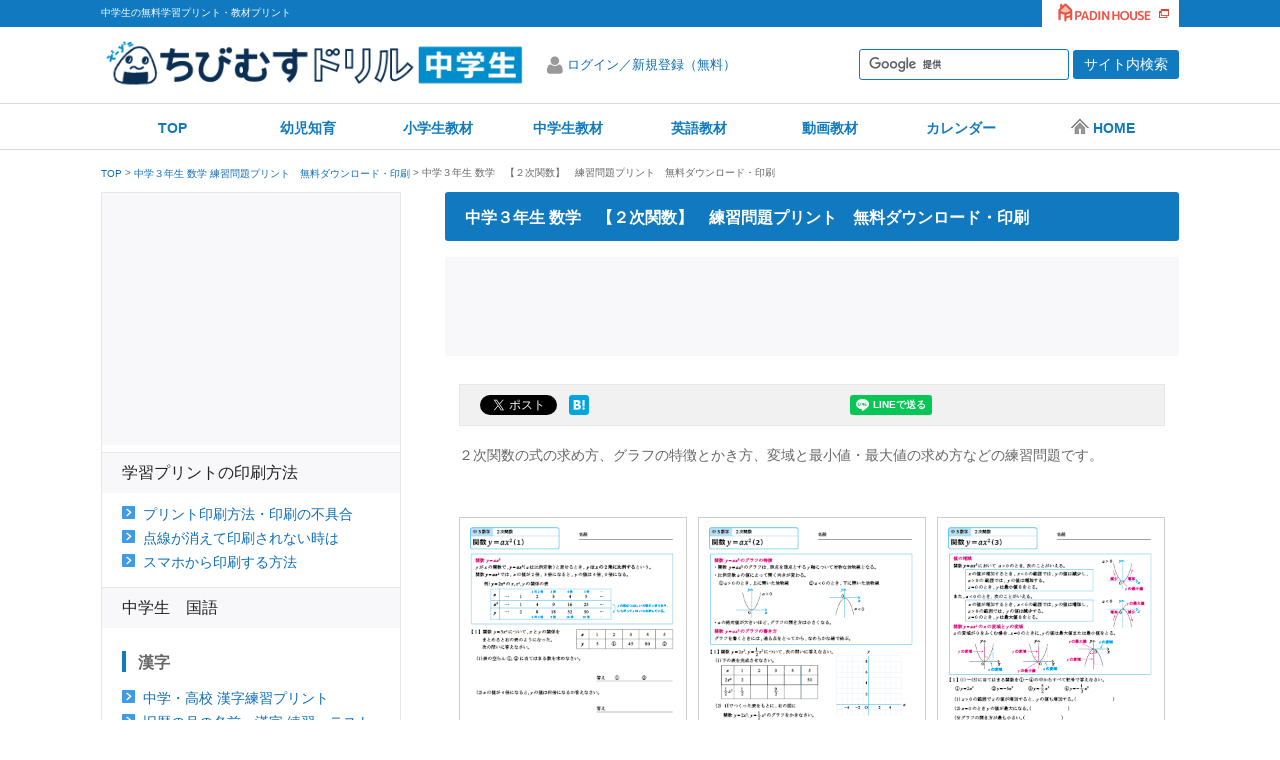

--- FILE ---
content_type: text/html
request_url: https://happylilac.net/mu1607041513.html
body_size: 8815
content:
<!DOCTYPE html>
<html lang="ja">
<head>
<meta charset="utf-8">

<title>中学３年生 数学　【２次関数】　練習問題プリント　無料ダウンロード・印刷｜ちびむすドリル【中学生】</title>
<meta name="description" content="「１つの解が分かっていて、もう１つの解や係数を求める場合」「２つの解が分かっていて係数を求める場合」と、様々な文章題の解き方を練習できます。">
<meta name="keywords" content="">
<meta name="viewport" content="width=device-width">
<meta name="format-detection" content="telephone=no"> 
<meta http-equiv="X-UA-Compatible" content="IE=edge">
<!--[if lt IE 9]>
<script type="text/javascript" src="//oss.maxcdn.com/html5shiv/3.7.2/html5shiv.min.js"></script>
<![endif]-->
<meta property="og:locale" content="ja_JP">
<meta property="og:site_name" content="ちびむすドリル【中学生】">
<meta property="og:title" content="中学３年生 数学　【２次関数】　練習問題プリント　無料ダウンロード・印刷">
<meta property="og:type" content="article">
<meta property="og:url" content="https://happylilac.net/mu1607041513.html">
<meta property="og:image" content="https://happylilac.net/sns/ogp04.png
">
<meta property="og:description" content="「１つの解が分かっていて、もう１つの解や係数を求める場合」「２つの解が分かっていて係数を求める場合」と、様々な文章題の解き方を練習できます。">
<script type="text/javascript" src="//ajax.googleapis.com/ajax/libs/jquery/3.7.1/jquery.min.js"></script>
<link type="text/css" rel="stylesheet" href="//maxcdn.bootstrapcdn.com/font-awesome/4.4.0/css/font-awesome.min.css"> 
<link type="text/css" rel="stylesheet" href="https://happylilac.net/css/reset.css" media="all">
<link type="text/css" rel="stylesheet" href="https://happylilac.net/css/theme/common.css?20170322" media="all">
<link type="text/css" rel="stylesheet" href="https://happylilac.net/css/theme/common-case.css?20170322" media="all">
<link type="text/css" rel="stylesheet" href="https://happylilac.net/css/theme/parts.css" media="all">
<link type="text/css" rel="stylesheet" href="https://happylilac.net/css/user/highschool/theme_color.css" media="all">
<link type="text/css" rel="stylesheet" href="https://happylilac.net/css/user/highschool/user.css" media="all">
<meta name="apple-mobile-web-app-title" content="ちびむす中学">
<link rel="icon" href="https://happylilac.net/images/favicon.ico" type="image/vnd.microsoft.icon">
<link rel="shortcut icon" href="https://happylilac.net/images/favicon.ico" type="image/vnd.microsoft.icon">
<link rel="apple-touch-icon-precomposed" sizes="152x152" href="https://happylilac.net/images/apple-touch-icon.png">
<!--[if lt IE 9]>
<link type="text/css" rel="stylesheet" href="https://happylilac.net/css/theme/ie8.css" media="all">
<![endif]-->
<script type="text/javascript" src="https://happylilac.net/js/theme/common.js?20260120"></script>
<!-- Google Analytics -->
<script>
(function(i,s,o,g,r,a,m){i['GoogleAnalyticsObject']=r;i[r]=i[r]||function(){
(i[r].q=i[r].q||[]).push(arguments)},i[r].l=1*new Date();a=s.createElement(o),
m=s.getElementsByTagName(o)[0];a.async=1;a.src=g;m.parentNode.insertBefore(a,m)
})(window,document,'script','https://www.google-analytics.com/analytics.js','ga');
ga('create', 'UA-17408124-18', 'auto');
ga('send', 'pageview');
</script>
<!-- Google Analytics -->
<script>
var SITEKEY = "highschool" ;
</script>

<script>
var PAGEINFO = "detail" ;
var THUMB = ["thumb/jhs-math3_04-01.png", "", "https://happylilac.net/images/theme/noimage.png"] ;
</script>
</head>
<body class="entry">
<div id="fb-root"></div>
<script>(function(d, s, id) {
var js, fjs = d.getElementsByTagName(s)[0];
if (d.getElementById(id)) return;
js = d.createElement(s); js.id = id;
js.src = "//connect.facebook.net/ja_JP/sdk.js#xfbml=1&version=v6.0";
fjs.parentNode.insertBefore(js, fjs);
}(document, 'script', 'facebook-jssdk'));</script>

<div class="container">
<header class="header">
<div class="header_line">
<div class="header_inner">
<p class="header_text">中学生の無料学習プリント・教材プリント</p>
<div class="header_link pc"><a href="https://padinhouse.com/"><img src="https://happylilac.net/images/theme/logo_padinhouse02.png" alt="PadinHouse"></a></div>
</div>
</div>
<div class="logo">
<div class="header_inner">
<div class="logo_area"><a href="https://happylilac.net/highschool.html"><img src="https://happylilac.net/images/user/highschool/logo.png" alt="ちびむすドリル"></a></div>
<div class="mypage_area">
<a href="/mypage/signup/index" class="mypage_btn" style="display:none;">
<span class="txt">ログイン／新規登録（無料）</span>
</a>
<a href="/mypage/mypage/index" class="mypage_link" style="display:none;">
<span class="user_name_title">こんにちは、</span>
<span class="user_name"></span><span class="user_name_txt">さん</span>
</a>
</div>
<div class="search_area">
<form action="//www.google.com/cse" id="cse-search-box">
<input type="hidden" name="cx" value="000220798858408012380:gujfuy3plb0" />
<input type="hidden" name="ie" value="UTF-8" />
<input type="text" name="q" class="text" />
<input type="submit" name="sa" value="サイト内検索" class="btn" />
</form>
<script type="text/javascript" src="//www.google.com/cse/brand?form=cse-search-box&lang=ja"></script>
</div>
</div>
</div>
<div class="navi">
<div class="header_inner">
<div class="g_navi">
<span class="menu_trigger">MENU</span>
<div class="g_navi_inner">
<nav>
<ul>
<li><a href="https://happylilac.net/highschool.html">TOP</a></li>
<li><a href="kisetsu-sozai.html">幼児知育</a></li>
<li><a href="syogaku.html">小学生教材</a></li>
<li><a href="highschool.html">中学生教材</a></li>
<li><a href="https://happylilac.net/index2.html">英語教材</a></li>
<li><a href="movie/">動画教材</a></li>
<li><a href="calendar.html">カレンダー</a></li>
<li><a href="https://happylilac.net/"><IMG class="homeicon" src="images/user/e_company_60.png" border="0" alt="ちびむすドリル ホーム">HOME</a></li>
</ul>
</nav>
</div>
</div>
</div>
</div>
</header>

<div class="content">



	<div class="breadcrumb">
		<ol>
			<li><a href="https://happylilac.net/highschool.html">TOP</a></li>
			<li><a href="https://happylilac.net/jhs-math3.html">中学３年生 数学 練習問題プリント　無料ダウンロード・印刷</a></li>
			<li>中学３年生 数学　【２次関数】　練習問題プリント　無料ダウンロード・印刷</li>
		</ol>
	</div>







<div class="favorite_area" style="display:none;">
<a href="javascript:void(0);" class="favorite_btn favorite">
<span class="txt">お気に入り</span>
</a>
</div>


	<div class="content_inner two_column">
		
		<div class="main">
			<div class="main_content">
<!-- コンテンツの一番上に表示される共通パーツです。
共通モジュール：コンテンツエリア上部Bの上に表示されます。-->
<!-- <section class="section">
<h2 class="ttl_e">●●からのお知らせ</h2>
<div class="inner">
<p class="normall_text">
PadinHouseでは、●●に関する情報をお知らせしています。<br>
</p>
</div>
</section>-->
<!-- 共通モジュール：コンテンツエリア上部Aの下に表示されます。-->
<!-- <section class="section">
<h2 class="ttl_e">●●を開始しました！</h2>
<div class="inner">
<p class="normall_text">
PadinHouseでは、●●に関する情報をお知らせしています。<br>
</p>
</div>
</section>-->  

      <section class="section">
		<h1 class="ttl_b">中学３年生 数学　【２次関数】　練習問題プリント　無料ダウンロード・印刷</h1>
<div class="ad_area04">
<script async src="https://pagead2.googlesyndication.com/pagead/js/adsbygoogle.js?client=ca-pub-2134185575187691"
crossorigin="anonymous"></script>
<!-- ちび中学レスポ上部 -->
<ins class="adsbygoogle"
style="display:inline-block;width:728px;height:90px"
data-ad-client="ca-pub-2134185575187691"
data-ad-slot="2835572524"></ins>
<script>
(adsbygoogle = window.adsbygoogle || []).push({});
</script>
</div>

		<div class="inner">
<div class="inner_sns_area mb20">
<ul>
<li class="twitter">
<a href="https://twitter.com/share" class="twitter-share-button" data-url="https://happylilac.net/mu1607041513.html" data-text="中学３年生 数学　【２次関数】　練習問題プリント　無料ダウンロード・印刷" data-lang="ja">ツイート</a>
</li>
<li class="hatena">
<a href="//b.hatena.ne.jp/entry/https://happylilac.net/mu1607041513.html" class="hatena-bookmark-button" data-hatena-bookmark-title="中学３年生 数学　【２次関数】　練習問題プリント　無料ダウンロード・印刷" data-hatena-bookmark-layout="simple" title="このエントリーをはてなブックマークに追加"><img src="https://b.st-hatena.com/images/entry-button/button-only@2x.png" alt="このエントリーをはてなブックマークに追加" width="20" height="20" style="border: none;" /></a>
</li>
<li class="gplus">
<div class="g-plusone" data-size="medium" data-href="https://happylilac.net/mu1607041513.html"  data-annotation="none"></div>
</li>
<li class="facebook">
<div class="fb-like" data-href="https://happylilac.net/mu1607041513.html" data-layout="button" data-action="like" data-show-faces="false" data-share="false"></div>
</li>
<li class="facebook">
<div class="fb-share-button" data-href="https://happylilac.net/mu1607041513.html" data-layout="button" data-size="small" data-mobile-iframe="true"></div>
</li>
<li class="line">
<span>
<div class="line-it-button" data-lang="ja" data-type="share-a" data-env="PROD" data-url="https://happylilac.net/mu1607041513.html" data-color="default" data-size="small" data-count="false" data-ver="3" style="display: none;"></div>
<script src="https://www.line-website.com/social-plugins/js/thirdparty/loader.min.js" async="async" defer="defer"></script>
</span>
</li>
</ul>
</div>

	<p class="normal_text">２次関数の式の求め方、グラフの特徴とかき方、変域と最小値・最大値の求め方などの練習問題です。</p>

<br>
<br>

<!-- ーーー１行目/画像3つ並びーーー -->
<div class="image_column03 border">
	<div class="col">
           <a href="pdf/jhs-math3_04-01-01.pdf">
		<img src="thumb/jhs-math3_04-01-01.png" alt="２次関数（１）">
           </a>
           <a href="pdf/jhs-math3_04-01-01.pdf">
		<p>２次関数（１）</p>
           </a>
           <a href="pdf/jhs-math3_04-01ans-01.pdf">
		<p>⇒ 答え</p>
           </a>
	</div>
	<div class="col">
           <a href="pdf/jhs-math3_04-01-02.pdf">
		<img src="thumb/jhs-math3_04-01-02.png" alt="２次関数（２）">
           </a>
           <a href="pdf/jhs-math3_04-01-02.pdf">
		<p>２次関数（２）</p>
           </a>
           <a href="pdf/jhs-math3_04-01ans-02.pdf">
		<p>⇒ 答え</p>
           </a>
	</div>
	<div class="col">
           <a href="pdf/jhs-math3_04-01-03.pdf">
		<img src="thumb/jhs-math3_04-01-03.png" alt="２次関数（３）">
           </a>
           <a href="pdf/jhs-math3_04-01-03.pdf">
		<p>２次関数（３）</p>
           </a>
           <a href="pdf/jhs-math3_04-01ans-03.pdf">
		<p>⇒ 答え</p>
           </a>
	</div>
</div>

<!-- ーーー２行目/画像3つ並びーーー -->
<div class="image_column03 border">
	<div class="col">
           <a href="pdf/jhs-math3_04-01-04.pdf">
		<img src="thumb/jhs-math3_04-01-04.png" alt="２次関数（４）">
           </a>
           <a href="pdf/jhs-math3_04-01-04.pdf">
		<p>２次関数（４）</p>
           </a>
           <a href="pdf/jhs-math3_04-01ans-04.pdf">
		<p>⇒ 答え</p>
           </a>
	</div>
	<div class="col">
           <a href="pdf/jhs-math3_04-01-05.pdf">
		<img src="thumb/jhs-math3_04-01-05.png" alt="２次関数（５）">
           </a>
           <a href="pdf/jhs-math3_04-01-05.pdf">
		<p>２次関数（５）</p>
           </a>
           <a href="pdf/jhs-math3_04-01ans-05.pdf">
		<p>⇒ 答え</p>
           </a>
	</div>
	<div class="col">
           <a href="pdf/jhs-math3_04-01-06.pdf">
		<img src="thumb/jhs-math3_04-01-06.png" alt="２次関数（６）">
           </a>
           <a href="pdf/jhs-math3_04-01-06.pdf">
		<p>２次関数（６）</p>
           </a>
           <a href="pdf/jhs-math3_04-01ans-06.pdf">
		<p>⇒ 答え</p>
           </a>
	</div>
</div>



<hr class="line_type01">
<h3 class="ttl_e">まとめて印刷する</h3>
<!-- ーーー３行目/画像3つ並びーーー -->
<div class="image_column03 border">
	<div class="col">
           <a href="pdf/jhs-math3_04-01.pdf">
		<span class="imgs"><img src="thumb/jhs-math3_04-01.png" alt="２次関数【問題】まとめて印刷する"></span>
           </a>
           <a href="pdf/jhs-math3_04-01.pdf">
		<p>【問題】まとめて印刷する</p>
           </a>
	</div>
	<div class="col">
           <a href="pdf/jhs-math3_04-01ans.pdf">
		<span class="imgs"><img src="thumb/jhs-math3_04-01ans.png" alt="２次関数【答え】まとめて印刷する"></span>
           </a>
           <a href="pdf/jhs-math3_04-01ans.pdf">
		<p>【答え】まとめて印刷する</p>
           </a>
	</div>
	<div class="col">

	</div>
</div>
	

    </div>
	</section>

<div class="ad_area02">
<div class="column">
<div class="col pc">
<script async src="//pagead2.googlesyndication.com/pagead/js/adsbygoogle.js"></script>
<!-- ちび中学-336レスポ -->
<style type="text/css"> .adslot_1 { width: 300px; height: 250px; } @media (min-width:340px) { .adslot_1 { width: 336px; height: 280px; } } </style> 
<ins class="adsbygoogle"
style="display:block"
data-ad-client="ca-pub-2134185575187691"
data-ad-slot="6936072121"
data-ad-format="rectangle"></ins>
<script>
(adsbygoogle = window.adsbygoogle || []).push({});
</script>
</div>
<div class="col pc">
<script async src="//pagead2.googlesyndication.com/pagead/js/adsbygoogle.js"></script>
<!-- ちび中学-336レスポ -->
<style type="text/css"> .adslot_1 { width: 300px; height: 250px; } @media (min-width:340px) { .adslot_1 { width: 336px; height: 280px; } } </style> 
<ins class="adsbygoogle"
style="display:block"
data-ad-client="ca-pub-2134185575187691"
data-ad-slot="6936072121"
data-ad-format="rectangle"></ins>
<script>
(adsbygoogle = window.adsbygoogle || []).push({});
</script>
</div>
</div>
</div>

      
<section class="section">
<h3 class="ttl_e">同じカテゴリの学習プリント</h3>
<div class="inner">
<div class="other_entry_list">
<ul>
<li><a href="https://happylilac.net/c24_1_ms202410180830.html">【中学数学 ３年間まとめテスト・総復習プリント】　無料ダウンロード・印刷</a></li>
<li><a href="https://happylilac.net/c22_3_ms202409190739.html">【中学３年数学 総まとめ・総復習プリント】　問題プリント　無料ダウンロード・印刷</a></li>
<li><a href="https://happylilac.net/mu1705011727.html">中学３年生 数学　【標本調査】　練習問題プリント</a></li>
<li><a href="https://happylilac.net/mu1704211234.html">中学３年生 数学　【円の性質の利用】　練習問題プリント</a></li>
<li><a href="https://happylilac.net/mu1704211223.html">中学３年生 数学　【円周角の定理】　練習問題プリント</a></li>
<li><a href="https://happylilac.net/mu1703071457.html">中学３年生 数学　【三平方の定理・空間図形への活用】　練習問題プリント</a></li>
<li><a href="https://happylilac.net/mu1703071448.html">中学３年生 数学　【三平方の定理・平面図形への活用】　練習問題プリント</a></li>
<li><a href="https://happylilac.net/mu1702281500.html">中学３年生 数学　【三平方の定理】　練習問題プリント</a></li>
<li><a href="https://happylilac.net/mu1702281437.html">中学３年生 数学　【面積の比と体積の比】　練習問題プリント　無料ダウンロード・印刷</a></li>
<li><a href="https://happylilac.net/mu1607291017.html">中学３年生 数学　【平行線と線分の比】　練習問題プリント　無料ダウンロード・印刷</a></li>
</ul>
</div>
</div>
</section>

<section class="section">
<h3 class="ttl_e">関連する学習プリント</h3>
<div class="inner">
<div class="other_entry_list">
<ul>
<li><a href="https://happylilac.net/mu1607041523.html">中学３年生 数学　【いろいろな事象と関数】　練習問題プリント　無料ダウンロード・印刷</a></li>
</ul>
</div>
</div>
</section>

<!-- <div class="box01 border_top pc">
<div class="ad_short_area mb00">
<a href="#"><img src="//dummyimage.com/468x15" alt="画像"></a>
</div>
</div> -->
			
 
<script src="/js/notice_mail/notice_mail_regist_main.js"></script>
<section class="section border_t_b">
<h2 class="ttl_e">ちびむすドリルの最新情報をお知らせ</h2>
<div class="inner">
<div class="main_left">
<h3 class="txt_link line">教材の新着情報をいち早くお届けします。</h3>
<p class="txt_form">自動メールでお知らせ</p>
<form action="https://a00.hm-f.jp/index.php" method="post">
<input type="hidden" name="charset" value="UTF-8" />
<input type="hidden" name="action" value="R3" />
<input type="hidden" name="a" value="864" />
<input type="hidden" name="f" value="1" />
<input type="hidden" name="g" value="1" />
<div><input type="text" name="mailaddr" value="" placeholder="※メールアドレスを入力" /></div>
<div><input type="submit" value="次へ" /></div>
</form>
</div>
<div class="main_right">
<ul class="side_list">
<li>
<p class="txt_link">Twitterでお知らせ</p>
<a href="https://twitter.com/HnMika" class="twitter-follow-button" data-show-count="false" data-show-screen-name="false">Follow @HnMika</a> <script>!function(d,s,id){var js,fjs=d.getElementsByTagName(s)[0],p=/^http:/.test(d.location)?'http':'https';if(!d.getElementById(id)){js=d.createElement(s);js.id=id;js.src=p+'://platform.twitter.com/widgets.js';fjs.parentNode.insertBefore(js,fjs);}}(document, 'script', 'twitter-wjs');</script>
</li>
<li>
<p class="txt_link">Facebookでお知らせ</p>
<a href="https://www.facebook.com/padinhouse/" target="_blank" class="txt_link_fb" title="Facebookで＠padinhouseさんをフォローしましょう"><img src="/images/theme/btn_facebook_pc.png" alt="Facebook" class="pc"><img src="/images/theme/btn_facebook_sp.png" alt="Facebook" class="sp"></a>
</li>
</ul>
<ul class="side_list">
<li class="line_area_link">
<p class="txt_link">LINE＠でお知らせ</p>
<div class="line-it-button" data-lang="ja" data-type="friend" data-lineid="@chibimusu" style="display: none;"></div>
<script src="https://d.line-scdn.net/r/web/social-plugin/js/thirdparty/loader.min.js" async="async" defer="defer"></script>
</li>
<li class="line_area_qr">
<img src="/images/top/line_qrcode.jpg" alt="LINE QRコード">
</li>
</ul>
</div>
</div>
<style type="text/css">
.section.border_t_b {
border-top: 1px solid #bbb;
border-bottom: 1px solid #bbb;
}
.section.border_b .ttl_a {
margin-bottom: 0;
}
.section.border_b .inner {
background-color: #F5F5F4;
padding: 1em 1em 0;
}
.inner .txt_link {
margin-bottom: 5px;
}
.inner .txt_link.line {
margin-bottom: 10px;
padding: 5px 4px 10px 0;
}
.inner .txt_form {
line-height: 1.5;
padding: 0 4px;
}
.inner .main_left {
float: left;
width: 45%;
padding: 0 10px;
}
.inner .main_right {
float: right;
width: 50%;
}
.inner .side_list {
float: left;
width: 50%;
min-width: 260px;
margin: 0 auto 5px;
padding: 15px 0px 0;
line-height: 1.5;
}
.inner .main_right li {
margin: 0 auto 15px;
font-size: 13px;
float: left;
width: 130px;
}
.inner .main_right li iframe {
height: 20px;
}
.inner form {
position: relative;
}
.inner form label,
.inner form input {
width: 100%;
line-height: 2.5;
padding: 0 5px;
display: block;
}
.inner form label {
margin: 0;
padding: 0;
}
.inner form input[type="email"] {
border: 1px solid #e5e7ea;
font-size: 12px;
display: block;
height: 32px;
}
.inner form input[type="submit"] {
background-color: #0bb500;
cursor: pointer;
color: #fff;
}
.inner form input[type="submit"]:hover {
background-color: #0b9500;
}
.inner .mail_txt {
font-size: 13px;
padding: 10px 0 20px 5px;
}
.inner .main_right:after {
content: "";
clear: both;
}
.inner .main_right .line_area_qr {
padding-right: 20px;
margin-left: -10px;
}
@media screen and (min-width: 800px) and (max-width: 1098px) {
.inner .main_right {
padding: 15px 10px 0 0;
}
}
@media screen and (min-width: 738px) and (max-width: 799px) {
.inner .main_right {
padding: 15px 0 0;
}
}
@media screen and (max-width: 737px) {
.inner .main_left {
float: none;
width: 100%;
}
.inner .main_right {
float: none;
width: 100%;
padding: 15px 20px 0;
}
.inner .txt_link.line {
padding: 10px 4px;
margin-bottom: 0;
}
.inner .txt_form {
padding: 5px 4px;
}
.inner .side_list {
float: left;
width: 48%;
}
}
#result_ok_main {
background-color: #ffbb00;
padding: 5px 10px;
position: relative;
top: 0px;
height: 67px;
border: 1px solid #e5e7ea;
}
#result_ok_main .ttl_result {
margin-bottom: 5px;
}
#result_ok_main .txt_result {
line-height: 1.2;
}
#result_ng_main .txt_result {
color: #f00;
margin-top: 5px;
}
</style>
		</div>

		</div>

		<div class="side">

<section class="section pc">
<div class="ad_area">
<div class="ad">
<script async src="//pagead2.googlesyndication.com/pagead/js/adsbygoogle.js"></script>
<!-- ちび中学レクタ300 -->
<ins class="adsbygoogle"
style="display:inline-block;width:300px;height:250px"
data-ad-client="ca-pub-2134185575187691"
data-ad-slot="1219238525"></ins>
<script>
(adsbygoogle = window.adsbygoogle || []).push({});
</script>
</div>
</div>
</section>
<section class="section" id="side">
<h3 class="ttl_c ttl_slider">学習プリントの印刷方法</h3>
<div class="sliderInner">
<div class="inner">
<ul class="link_list">
<li><a href="riyo.html">プリント印刷方法・印刷の不具合</a></li>
<li><a href="https://happylilac.net/pdfinsatu#gc">点線が消えて印刷されない時は</a></li>                        
<li><a href="sy-spprint.html">スマホから印刷する方法</a></li>
</ul>
</div>
</div>
</section>
<section class="section" id="side">
<h3 class="ttl_c ttl_slider">中学生　国語</h3>
<div class="sliderInner">
<h4 class="ttl_d">漢字</h4>
<div class="inner">
<ul class="link_list">
<li><a href="sy-kanzi-zyoyo.html">中学・高校 漢字練習プリント</a></li>
<li><a href="sk1905281400.html">旧暦の月の名前　漢字 練習・テスト</a></li>
</ul>
</div>
<h4 class="ttl_d">国語 文法</h4>
<div class="inner">
<ul class="link_list">
<li><a href="c-japanesegrammar.html">中学 国語文法プリント・テスト</a></li>
</ul>
</div>
</div>
</section>
<section class="section">
<h3 class="ttl_c ttl_slider">中学生　数学</h3>
<div class="sliderInner">
<!-- <h4 class="ttl_d">★★★</h4> -->
<div class="inner">
<ul class="link_list">
<li><a href="jhs-math1.html">中学１年生 数学プリント</a></li>
<li><a href="jhs-math2.html">中学２年生 数学プリント</a></li>
<li><a href="jhs-math3.html">中学３年生 数学プリント</a></li>
<li><a href="jhs-math4.html">中学生 【計算たしかめミックス】</a></li>
</ul>
</div>
</div>
</section>
<section class="section">
<h3 class="ttl_c ttl_slider">中学生　理科</h3>
<div class="sliderInner">
<!-- <h4 class="ttl_d">★★★</h4> -->
<div class="inner">
<ul class="link_list">
<li><a href="jhs-science1.html">中学１年生 理科プリント</a></li>
<li><a href="jhs-science2.html">中学２年生 理科プリント</a></li>
<li><a href="jhs-science3.html">中学３年生 理科プリント</a></li>
</ul>
</div>
</div>
</section>
<section class="section">
<h3 class="ttl_c ttl_slider">中学生　社会</h3>
<div class="sliderInner">
<h4 class="ttl_d">地図</h4>
<div class="inner">
<ul class="link_list">
<li><a href="sy-chizuh">日本地図 プリント・テスト</a></li>
<li><a href="sy-sekaitizu01">世界地図 プリント・テスト</a></li>
<li><a href="c-jhs-social-geography.html">中学 社会科 地理 プリント</a></li>
</ul>
</div>
</div>
</section>
<section class="section">
<h3 class="ttl_c ttl_slider">中学生　英語</h3>
<div class="sliderInner">
<h4 class="ttl_d">中学中級 英単語600語</h4>
<div class="inner">
<ul class="link_list">
<li><a href="c-syogaku-eitango2025.html#link2">中学中級 英単語600語（英検４級レベル）学習ポスター・練習プリント・テスト・単語帳</a></li>
</ul>
</div>
</div>
<div class="sliderInner">
<h4 class="ttl_d">ちびふたEnglish</h4>
<div class="inner">
<ul class="link_list">
<li><a href="english.html">中学１・２・３年生 英語プリント</a></li>
</ul>
</div>
</div>
<div class="sliderInner">
<h4 class="ttl_d">英単語ワードパズル</h4>
<div class="inner">
<ul class="link_list">
<li><a href="c-dupuis-english_202009.html">中学１・２・３年生 英単語パズル</a></li>
</ul>
</div>
</div>
</section>
<section class="section">
<h3 class="ttl_c ttl_slider">音楽</h3>
<div class="sliderInner">
<h4 class="ttl_d">まとめプリント</h4>
<div class="inner">
<ul class="link_list">
<li><a href="https://happylilac.net/sk1811091031.html">楽譜の読み方（音名や記号など）</a></li>
<li><a href="https://happylilac.net/sk1812261129.html">音階・和音（全音と半音、三和音など）</a></li>
<li><a href="https://happylilac.net/sk1901241003.html">音程（長・短など）、コードネーム</a></li>
</ul>
</div>
<h4 class="ttl_d">A4カード</h4>
<div class="inner">
<ul class="link_list">
<li><a href="https://happylilac.net/sk1811091042.html">音名・音符・休符・記号など</a></li>
<li><a href="https://happylilac.net/sk1812261131.html">和音（２・３音、ト・へ音記号）</a></li>
</ul>
</div>
<h4 class="ttl_d">フラッシュカード</h4>
<div class="inner">
<ul class="link_list">
<li><a href="https://happylilac.net/sk1811091104.html">音名・音符・休符・記号など</a></li>
<li><a href="https://happylilac.net/sk1812261133.html">和音（２・３音、ト・へ音記号）</a></li>
<li><a href="https://happylilac.net/sk1901241005.html">コードネーム（トライアド・セブンス）</a></li>
</ul>
</div>
<h4 class="ttl_d">初見練習</h4>
<div class="inner">
<ul class="link_list">
<li><a href="https://happylilac.net/msc2018-002.html#link4">リズム・右手・左手・両手の楽譜（4/4、3/4、2/4、6/8拍子）</a></li>
</ul>
</div>
</div>
</section>
<section class="section">
<h3 class="ttl_c ttl_slider">学習に使う用紙・ノート</h3>
<div class="sliderInner">
<!-- <h4 class="ttl_d">★★★</h4> -->
<div class="inner">
<ul class="link_list">
<li><a href="sy-noteh">ノート用紙</a></li>
<li><a href="yousi-h">原稿用紙など</a></li>
</ul>
</div>
</div>
</section>
<section class="section" id="side">
<h3 class="ttl_c ttl_slider">その他の学習教材・コンテンツ</h3>
<div class="sliderInner">
<div class="inner">
<ul class="link_list">
<li><a href="kisetsu-sozai.html">ちびむすドリル【幼児】</a></li>
<li><a href="syogaku.html">ちびむすドリル【小学生】</a></li>
<li><a href="https://happylilac.net/index2.html">ちびむすドリル【英語】</a></li>
<li><a href="https://happylilac.net/movie/">ちびむすドリル【動画】</a></li>
<li><a href="https://nazo-nazo.eigonurie.com/">幼児なぞなぞ</a></li>
<li><a href="calendar.html">ちびむすカレンダー</a></li>
</ul>
</div>
</div>
</section>
<!--<section class="section">
<h3 class="ttl_c ttl_slider">スポンサーリンク</h3>
<div id="stickyunit" class="pc">
<script async src="//pagead2.googlesyndication.com/pagead/js/adsbygoogle.js"></script>-->
<!-- 中学生 追尾 -->
<!--<ins class="adsbygoogle"
style="display:inline-block;width:300px;height:600px"
data-ad-client="ca-pub-2134185575187691"
data-ad-slot="7405246927"></ins>
<script>
(adsbygoogle = window.adsbygoogle || []).push({});
</script>
</div>
</section>-->
<script src="/js/notice_mail/notice_mail_regist.js"></script>
<section class="section">
	<h3 class="ttl_c ttl_slider">ちびむすドリル最新情報</h3>
	<div class="sec_contact_inr sliderInner">
		<h4 class="txt_link line">教材の新着情報をいち早くお届けします。</h4>
		<p class="txt_form">自動メールでお知らせ</p>
<form action="https://a00.hm-f.jp/index.php" method="post">
  <input type="hidden" name="charset" value="UTF-8" />
  <input type="hidden" name="action" value="R3" />
  <input type="hidden" name="a" value="864" />
  <input type="hidden" name="f" value="1" />
  <input type="hidden" name="g" value="1" />
  <div><input type="text" name="mailaddr" value="" placeholder="※メールアドレスを入力" /></div>
  <div><input type="submit" value="次へ" /></div>
</form>
		<ul class="side_list">
			<li>
				<p class="txt_link">Twitterでお知らせ</p>
				<a href="https://twitter.com/HnMika" class="twitter-follow-button" data-show-count="false" data-show-screen-name="false">Follow @HnMika</a> <script>!function(d,s,id){var js,fjs=d.getElementsByTagName(s)[0],p=/^http:/.test(d.location)?'http':'https';if(!d.getElementById(id)){js=d.createElement(s);js.id=id;js.src=p+'://platform.twitter.com/widgets.js';fjs.parentNode.insertBefore(js,fjs);}}(document, 'script', 'twitter-wjs');</script>
			</li>
			<li>
				<p class="txt_link">Facebookでお知らせ</p>
            <a href="https://www.facebook.com/padinhouse/" target="_blank" class="txt_link_fb" title="Facebookで＠padinhouseさんをフォローしましょう" style="display:block;margin-bottom:8px;"><img src="/images/theme/btn_facebook_pc.png" alt="Facebook" class="pc"><img src="/images/theme/btn_facebook_sp.png" alt="Facebook" class="sp"></a>
				
			</li>
			<li class="line_area_link">
				<p class="txt_link">LINE＠でお知らせ</p>
				<div class="line-it-button" data-lang="ja" data-type="friend" data-lineid="@chibimusu" style="display: none;"></div>
				<script src="https://d.line-scdn.net/r/web/social-plugin/js/thirdparty/loader.min.js" async="async" defer="defer"></script>
			</li>
			<li class="line_area_qr">
				<img src="/images/top/line_qrcode.jpg" alt="LINE QRコード">
			</li>
		</ul>
	</div>
</section>
<style type="text/css">
	.sec_contact_inr {
		padding: 0 10px 0.7em;
	}
	.sec_contact_inr .txt_link {
		margin-bottom: 5px;
	}
	.sec_contact_inr .txt_link.line {
		border-bottom: 1px solid #e5e7ea;
		margin-bottom: 10px;
		padding: 5px 4px 10px;
	}
	.sec_contact_inr .txt_form {
		line-height: 1.5;
		padding: 0 4px;
	}
	.sec_contact_inr .side_list {
		margin-bottom: 5px;
		padding: 15px 0 0 9px;
		line-height: 1.5;
	}
	.sec_contact_inr .side_list li {
		margin: 0 auto 15px;
		font-size: 13px;
		float: left;
		width: 130px;
	}
	.sec_contact_inr .side_list li iframe {
		height: 20px;
	}
	.sec_contact_inr form {
		position: relative;
	}
	.sec_contact_inr form label,
	.sec_contact_inr form input {
		width: 100%;
		line-height: 2.5;
		padding: 0 5px;
		display: block;
	}
	.sec_contact_inr form label {
		margin: 0;
		padding: 0;
	}
	.sec_contact_inr form input[type="email"] {
		border: 1px solid #e5e7ea;
		font-size: 12px;
		display: block;
		height: 32px;
	}
	.sec_contact_inr form input[type="submit"] {
		background-color: #0bb500;
		cursor: pointer;
		color: #fff;
	}
	.sec_contact_inr form input[type="submit"]:hover {
		background-color: #0b9500;
	}
	.sec_contact_inr .mail_txt {
		font-size: 12px;
		padding: 10px 5px 0;
		line-height: 1.5;
	}
	.sec_contact_inr .side_list:after {
		content: "";
		clear: both;
	}
	.sec_contact_inr .side_list .line_area_qr {
		padding-right: 20px;
		margin-left: -10px;
	}
	@media screen and (min-width: 738px) and (max-width: 1098px) {
		.sec_contact_inr .side_list,
		.sec_contact_inr .line_area {
			width: 130px;
			margin: 0 auto;
		}
	}
	@media screen and (max-width: 737px) {
		.sec_contact_inr .txt_link.line {
			padding: 10px 4px;
			margin-bottom: 0;
		}
		.sec_contact_inr .txt_form {
			padding: 5px 4px;
		}
	}
	#result_ok {
		background-color: #ffbb00;
		padding: 10px;
		position: relative;
		top: 0px;
		height: 67px;
		border: 1px solid #e5e7ea;
	}
	#result_ok .ttl_result {
		margin-bottom: 5px;
	}
	#result_ok .txt_result {
		line-height: 1.2;
	}
	#result_ng .txt_result {
		color: #f00;
		margin-top: 5px;
	}
</style>
<section class="section pc">
<h3 class="ttl_c ttl_slider">スポンサーリンク</h3>
<div id="stickyunit">
<script async src="//pagead2.googlesyndication.com/pagead/js/adsbygoogle.js"></script>
<!-- 中学生 追尾 -->
<ins class="adsbygoogle"
     style="display:inline-block;width:300px;height:600px"
     data-ad-client="ca-pub-2134185575187691"
     data-ad-slot="7405246927"></ins>
<script>
(adsbygoogle = window.adsbygoogle || []).push({});
</script>
</div>

</section>
        
		</div>
	</div>
<div class="pagetop_area">
<div class="pagetop fixed">
<div class="link">
<a href="#" class="pc"><img src="https://happylilac.net/images/user/highschool/page_top.png" alt="ページの先頭へ"></a>
<a href="#" class="sp"><img src="https://happylilac.net/images/user/highschool/page_top02.png" alt="TOP"></a>
<a href="#side" class="sp"><img src="https://happylilac.net/images/user/highschool/page_category.png" alt="カテゴリーメニュー"></a>
</div>
</div>
</div>

</div>

<footer class="footer">
<div class="footer_main">
<div class="footer_inner">
<div class="logo">
<a href="https://padinhouse.com/"><img src="https://happylilac.net/images/theme/logo_padinhouse.png" alt="PadinHouse"></a>
</div>
<div class="nav">
<ul>
<li><a href="https://happylilac.net/">パディンハウス グループサイトへ</a></li>
<li><a href="https://happylilac.net/contact/">お問い合わせ</a></li>
<li><a href="https://happylilac.net/zikosyoukai.html">ご利用ガイド</a></li>
<li><a href="https://padinhouse.com/about.html">会社概要</a></li>
<li><a href="highschool_sitemap2016.html">サイトマップ</a></li>
</ul>
<ul>
<li><a href="https://happylilac.net/kisetsu-sozai.html">ちびむすドリル【幼児】</a>
<!-- <ul>
<li><a href="preschool-workbook.html">幼児 知育プリント集</a></li>
<li><a href="studyposter.html">幼児 学習ポスター</a></li>
<li><a href="//nazo-nazo.eigonurie.com/">幼児 なぞなぞ</a></li>
<li><a href="movie/">幼児 動画教材</a></li>
<li><a href="https://happylilac.net/kosodate/">育児無料プレゼント情報</a></li>
</ul>  -->
</li>
<li><a href="https://happylilac.net/syogaku.html">ちびむすドリル【小学生】</a>
<!-- <ul>
<li><a href="p-sy-kanzi.html">小学生 漢字</a></li>
<li><a href="p-sy-roman.html">ローマ字</a></li>
<li><a href="psy-kanyoku.html">慣用句・ことわざ・熟語</a></li>
<li><a href="p-sy-unit.html">単位換算</a></li>
<li><a href="p-keisan-kazu.html">数・計算</a></li>
<li><a href="p-keisan.html">たし算・ひき算・かけ算・わり算</a></li>
<li><a href="p-zikan.html">時刻と時間</a></li>
<li><a href="p-multiplicationtable.html">九九</a></li>
<li><a href="p-zukei.html">図形</a></li>
<li><a href="p-syousu-bunsu.html">小数</a></li>
<li><a href="p-bunsu.html">分数</a></li>
<li><a href="p-keisan-suryokankei.html">数量関係</a></li>
<li><a href="p-keisan-rc.html">算数クイズ</a></li>
<li><a href="p-sy-chizu.html">日本地図・世界地図</a></li>
<li><a href="p-rekishi-nenpyo.html">歴史</a></li>
<li><a href="p-sy-note.html">ノート・方眼紙など</a></li>
<li><a href="p-yousi.html">原稿用紙・絵日記帳など</a></li>
</ul>  -->
</li>
<li><a href="https://happylilac.net/highschool.html">ちびむすドリル【中学生】</a>
<!-- <ul>
<li><a href="p-sy-kanzi-zyoyo.html">中学・高校 漢字</a></li>
<li><a href="jhs-math1.html">中学１年生 数学</a></li>
<li><a href="jhs-math2.html">中学２年生 数学</a></li>
<li><a href="jhs-math3.html">中学３年生 数学</a></li>
<li><a href="jhs-science1.html">中学１年生 理科</a></li>
<li><a href="p-english.html">中学生 英語</a></li>
</ul>  -->
</li>
<li><a href="https://happylilac.net/index2.html">ちびむすドリル【英語】</a>
<!-- <ul>
<li><a href="https://happylilac.net/index2.html">子ども 英語教材プリント</a></li>
<li><a href="english.html">中学生 英語教材プリント</a></li>
</ul>  -->
</li>
<li><a href="https://happylilac.net/movie/">ちびむすドリル【動画】</a>
<!-- <ul>
<li><a href="#">幼児知育 動画</a></li>
<li><a href="#">漢字で英語学習 動画</a></li>
</ul>  -->
　　　　　　　　　　　　　　　　　　　　　　　　　　</li>
</ul>
<ul>
<li><a href="https://happylilac.net/calendar.html">ちびむす【カレンダー】</a></li>
<div style="margin-top:1em;">
<a href="https://twitter.com/HnMika"><i class="fa fa-twitter fa-2x fa-fw" style="color:#666666"></i></a>
<a href="https://www.facebook.com/padinhouse/"><i class="fa fa-facebook-square fa-2x fa-fw" style="color:#666666"></i></a>
</div>
</ul>
</div>
</div>
</div>
<div class="copyright">
<div class="footer_inner">
<small>Copyright&copy; パディンハウス All Rights Reserved.</small>
</div>
</div>
</footer>

</div>
<script type="text/javascript" src="https://apis.google.com/js/platform.js" async defer>
{lang: 'ja'}
</script>
<script type="text/javascript" src="https://b.st-hatena.com/js/bookmark_button.js" charset="utf-8" async="async"></script>
<script type="text/javascript">!function(d,s,id){var js,fjs=d.getElementsByTagName(s)[0],p=/^http:/.test(d.location)?'http':'https';if(!d.getElementById(id)){js=d.createElement(s);js.id=id;js.src=p+'://platform.twitter.com/widgets.js';fjs.parentNode.insertBefore(js,fjs);}}(document, 'script', 'twitter-wjs');</script>
<script type="text/javascript" src="/js/lib/tracking-pdf.js"></script>

</body>
</html>


--- FILE ---
content_type: text/html; charset=utf-8
request_url: https://accounts.google.com/o/oauth2/postmessageRelay?parent=https%3A%2F%2Fhappylilac.net&jsh=m%3B%2F_%2Fscs%2Fabc-static%2F_%2Fjs%2Fk%3Dgapi.lb.en.2kN9-TZiXrM.O%2Fd%3D1%2Frs%3DAHpOoo_B4hu0FeWRuWHfxnZ3V0WubwN7Qw%2Fm%3D__features__
body_size: 160
content:
<!DOCTYPE html><html><head><title></title><meta http-equiv="content-type" content="text/html; charset=utf-8"><meta http-equiv="X-UA-Compatible" content="IE=edge"><meta name="viewport" content="width=device-width, initial-scale=1, minimum-scale=1, maximum-scale=1, user-scalable=0"><script src='https://ssl.gstatic.com/accounts/o/2580342461-postmessagerelay.js' nonce="7FB2jScl8U9tcKRLhs1waQ"></script></head><body><script type="text/javascript" src="https://apis.google.com/js/rpc:shindig_random.js?onload=init" nonce="7FB2jScl8U9tcKRLhs1waQ"></script></body></html>

--- FILE ---
content_type: text/html; charset=utf-8
request_url: https://social-plugins.line.me/widget/friend?lineId=%40chibimusu&lang=ja&type=friend&id=2&origin=https%3A%2F%2Fhappylilac.net%2Fmu1607041513.html&title=%E4%B8%AD%E5%AD%A6%EF%BC%93%E5%B9%B4%E7%94%9F%20%E6%95%B0%E5%AD%A6%E3%80%80%E3%80%90%EF%BC%92%E6%AC%A1%E9%96%A2%E6%95%B0%E3%80%91%E3%80%80%E7%B7%B4%E7%BF%92%E5%95%8F%E9%A1%8C%E3%83%97%E3%83%AA%E3%83%B3%E3%83%88%E3%80%80%E7%84%A1%E6%96%99%E3%83%80%E3%82%A6%E3%83%B3%E3%83%AD%E3%83%BC%E3%83%89%E3%83%BB%E5%8D%B0%E5%88%B7%EF%BD%9C%E3%81%A1%E3%81%B3%E3%82%80%E3%81%99%E3%83%89%E3%83%AA%E3%83%AB%E3%80%90%E4%B8%AD%E5%AD%A6%E7%94%9F%E3%80%91&env=REAL
body_size: 864
content:
<!DOCTYPE html>
<html lang="ja">
<head>
      <meta charset="UTF-8">
      <link rel="stylesheet" type="text/css" href="https://www.line-website.com/social-plugins/css/widget.1.27.8.1.css"/>
      <script>
          window.lineIt = {"login":false,"friend":{"friendName":"ちびむすドリル","invalidOa":false,"pictureUrl":"https://profile.line-scdn.net/0h7E-YXSTEaGoAIEd3yYcWFXBwawAjUTF4LBIlDGdwMF06RHw9exUnCjd1Y1lqR3s5K0EgXDwhM10MMx8MHnaUXgcQNl05Fic-LEYuiQ","homeUrl":"https://timeline.line.me/user/_ddEM1eGRL6NZE004oo0e5D420vBfRW9T6keCBmY","timelineID":"_ddEM1eGRL6NZE004oo0e5D420vBfRW9T6keCBmY","friendCount":18294,"userFriendStatus":{"contactStatus":{"status":"UNSPECIFIED"}},"contactStatus":{"status":"UNSPECIFIED"}}}
      </script>
</head>
<body class="ja chrome otherOs" style="width: max-content;">
<div class="btnWrap afWrap">
      <button class="btn  on" title="ちびむすドリルを友だち追加できます。"><i></i><span class="label"><span class="lang">友だち追加</span></span>
      </button>
      <span class="bubble">
            <span class="article  ">
                <span class="num" title="18294">18K</span><a class="icon" href="https://timeline.line.me/user/_ddEM1eGRL6NZE004oo0e5D420vBfRW9T6keCBmY" target="_blank" title="ちびむすドリルのホームで他の投稿も見ることができます。"></a>
            </span>
      </span>
</div>
</body>
<script src="https://www.line-website.com/social-plugins/js/widget/button.1.27.8.1.js" async="async" defer="defer" crossorigin="anonymous"></script>
<script src="https://www.line-website.com/social-plugins/js/lib/sentry.1.27.8.1.js" crossorigin="anonymous"></script>
</html>

--- FILE ---
content_type: text/html; charset=utf-8
request_url: https://www.google.com/recaptcha/api2/aframe
body_size: 101
content:
<!DOCTYPE HTML><html><head><meta http-equiv="content-type" content="text/html; charset=UTF-8"></head><body><script nonce="DnOQY0t0YFy25x63zMLMQw">/** Anti-fraud and anti-abuse applications only. See google.com/recaptcha */ try{var clients={'sodar':'https://pagead2.googlesyndication.com/pagead/sodar?'};window.addEventListener("message",function(a){try{if(a.source===window.parent){var b=JSON.parse(a.data);var c=clients[b['id']];if(c){var d=document.createElement('img');d.src=c+b['params']+'&rc='+(localStorage.getItem("rc::a")?sessionStorage.getItem("rc::b"):"");window.document.body.appendChild(d);sessionStorage.setItem("rc::e",parseInt(sessionStorage.getItem("rc::e")||0)+1);localStorage.setItem("rc::h",'1769031746061');}}}catch(b){}});window.parent.postMessage("_grecaptcha_ready", "*");}catch(b){}</script></body></html>

--- FILE ---
content_type: text/css
request_url: https://happylilac.net/css/theme/common.css?20170322
body_size: 7698
content:
@charset "UTF-8";
@import url(https://fonts.googleapis.com/css?family=Libre+Baskerville:400,700);
/* ----------------------------------------------
	共通
---------------------------------------------- */
html{
	min-height:100%;
	font-size:10px;
}

body{
	min-height:100%;
	font-size:14px;
	font-size:1.4rem;
	color:#666666;
	line-height:1;
}

a{
	color:#0e6eb8;
	text-decoration:none;
}

a:hover{
	color:#0e6eb8;
	text-decoration:underline;
}

a.rollover:hover img{
	filter:alpha(opacity=80);
	opacity:0.8;
	zoom:1;
}

button, input, textarea,pre,
body{
	font-family:"ヒラギノ角ゴ ProN W3", "Hiragino Kaku Gothic ProN", "メイリオ", Meiryo, sans-serif;
}

/* -------------------------------------
	各要素の初期設定
---------------------------------------- */
input{
	vertical-align:middle;
}

.ja{
	ime-mode:active;
}

.en{
	ime-mode:inactive;
}

textarea{
	resize:vertical;
}

label{
	display:inline-block;
	margin:0 0 0 0.2em;
	vertical-align:middle;
}

.bold,
strong{
	font-weight:bold;
}

del{
	text-decoration:line-through;
}

img{
	max-width:100%;
}

/* -------------------------------------
	汎用パーツ
---------------------------------------- */
.mincho{
	font-family:"ヒラギノ明朝 ProN W3", "Hiragino Mincho ProN", "游明朝", YuMincho, 'Libre Baskerville', "HG明朝E", "ＭＳ Ｐ明朝", "ＭＳ 明朝", serif;
	-webkit-transform:rotate(0.001deg);
	-ms-transform:rotate(0.001deg);
	transform:rotate(0.001deg);
}

.font_l{
	font-size:20px;
	font-size:2rem;
}

.font_ll{
	font-size:24px;
	font-size:2.4rem;
}

.font_m{
	font-size:16px;
	font-size:1.6rem;
}

.font_s{
	font-size:12px;
	font-size:1.2rem;
}

.pc{
	display:block !important;
}
.pc.col{
	display:inline-block !important;
}

br.pc{
	display:inline !important;
}

.pc_inline{
	display:inline !important;
}

.sp{
	display:none !important;
}

.sp_inline{
	display:none !important;
}

.red{
	color:#e60033;
}
.color_blue{color: #003594;}
.color_green{color: #00BB1B;}
.color_gray{color: #aaa;}
.color_orange{color: #FF9600;}
.color_pink{color: #FF4FD2;}
.size-big{font-size:1.3em;}
.size-small{font-size:0.8em;}
/* -------------------------------------
	レイアウト初期設定
---------------------------------------- */
.header,
.footer,
.content{
	min-width:1078px;
}

.header .header_inner,
.footer .footer_inner,
.content .content_inner{
	margin:auto;
	width:1078px;
}

/* -------------------------------------
	header
---------------------------------------- */
.header{
	margin-bottom:1.2em;
}
.header .logo img{
	width:100%;
}
.header .logo{
	letter-spacing:-.40em;
}
.header .search_area,
.header .logo_area{
	display:inline-block;
	letter-spacing:normal;
	margin:0.3em 0;
	vertical-align:middle;
}
.header .logo_area{
	width:40%;
}
.header .search_area{
	text-align:right;
	width:35%;
}
.header .mypage_area{
	letter-spacing: normal;
	display: inline-block;
	width: 25%;
	vertical-align: middle;
}
.header .header_text{
	font-weight:normal;
	float:left;
	line-height:2.5em;
}
.header .header_line{
	font-size:10px;
	font-size:1rem;
	background:#316087;
	color:#fff;
}
.header .header_line .header_link{
	float:right;
}
.header .navi{
	background:#fff;
/*	background:#316087;*/
	border-top:1px solid #dadada;
	border-bottom:1px solid #dadada;
}
.header .navi ul{
	display:table;
	letter-spacing:-.40em;
}
.header .navi ul li{
	font-size:14px;
	font-size:1.4rem;
	display:table-cell;
	letter-spacing:normal;
	width:600px;
	color:#ffffff;
}
.header .navi ul li:after{
/*
	background: #fff none repeat scroll 0 0;
	content: "";
	display: inline-block;
	height: 75%;
	margin-top: -9%;
	position: absolute;
	width: 1px;
	top: 50%;
	left: 0;
*/
}
.header .navi ul li:first-child:after{
	display:none;
}
.header .navi ul li a{
	display:block;
	font-weight:bold;
	text-align:center;
	padding:1em 0;
	color:#316087;
}

.menu_trigger{
	display:none;
}

.search_area .text{
	border:1px solid #316087!important;
	border-radius:3px;
	padding:0.5em 0.8em!important;
	line-height:1.5rem;
	width:15em;
}
.search_area .btn{
	background:#316087;
	border-radius:3px;
	color:#fff;
	cursor:pointer;
	padding:0.5em 0.8em;
	line-height:1.5rem;
}

/* -------------------------------------
	footer
---------------------------------------- */
.footer{
	background:#f6f6f6;
	border-bottom:4px solid #c2c2c2;
	padding:2em 0 0;
}
.footer .nav{
	font-size:12px;
	font-size:1.2rem;
	padding-top:2em;
}
.footer .nav > ul{
	float:left;
	width:28%;
	padding-left:2em;
	margin-bottom:2em;
}
.footer .nav > ul:first-child{
	padding-left:0;
	width:42%;
}
.footer .nav > ul > li{
	letter-spacing:normal;
	margin-bottom:1.2em;
}
.footer .nav > ul > li > a{
	background:url(../../images/theme/ico_arrow_right.png) no-repeat left center;
	font-weight:bold;
	padding:2px 0 2px 22px;
	display:block;
	min-height:15px;
}
.footer .nav > ul > li ul{
	padding-top:0.8em;
}
.footer .nav > ul > li ul li{
	margin-bottom:0.8em;
}
.footer .nav > ul > li ul li a{
	background:url(../../images/theme/ico_arrow_right03.png) no-repeat left center;
	color:#666666;
	padding:2px 0 2px 12px;
	display:block;
	min-height:15px;
}
.footer .nav > ul > li ul li a:hover{
	text-decoration:underline;
}
.footer .copyright{
	font-size:10px;
	font-size:1rem;
	border-top:1px solid #eaeaea;
	text-align:center;
	padding:1em 0;
}

/* -------------------------------------
	content
---------------------------------------- */
.content{
	width:1078px;
	margin:0 auto 0;
}

.content .content_inner{
	margin-bottom:4em;
}

.two_column .main{
	float:right;
	width:100%;
	margin-left:-344px;
}
.two_column .main .main_content{
	margin-left:344px;
	line-height:1.4;
}

.two_column .side{
	float:left;
	width:300px;
}

/* -------------------------------------
	パンくず
---------------------------------------- */
.breadcrumb{
	width:100%;
	margin:0 auto 10px;
}
.breadcrumb ol{
	letter-spacing:-.40em;
}
.breadcrumb ol li{
	font-size:10px;
	font-size:1rem;
	display:inline-block;
	letter-spacing:normal;
	margin:0 0 3px 0;
	vertical-align:middle;
}
.breadcrumb ol li a{
	display:inline-block;
	vertical-align:middle;
}
.breadcrumb ol li:after{
	content:">";
	display:inline-block;
	letter-spacing:normal;
	vertical-align:top;
	margin:0 3px 0;
}
.breadcrumb ol li:last-child:after{
	display:none;
}
.breadcrumb ol li:first-child a:before{
}

/* -------------------------------------
	item
---------------------------------------- */
.ttl_a{
	border-bottom:3px solid #bfb597;
	font-size:18px;
	font-size:1.8rem;
	padding:0 10px 10px;
	margin-bottom:0.7em;
}

.ttl_b{
/*	background:#5dc3b7; */
	background:#316087;
	border-radius:3px;
	color:#fff;
	font-size:16px;
	font-size:1.6rem;
	font-weight:bold;
	margin-bottom:1em;
	padding:15px 20px 12px;
}

.ttl_c{
	font-size:16px;
	font-size:1.6rem;
/*	background:#a2a4b4; */
	background:#f8f8fa;
/*	color:#fff; */
	color:#222;
	font-weight:normal;
	margin-bottom:0.7em;
	padding:12px 20px;
}

.ttl_d{
/*	border-left:4px solid #5dc3b7; */
	border-left:4px solid #316087;
	font-size:16px;
	font-size:1.6rem;
	font-weight:bold;
	line-height:1.1;
	margin:12px 20px 1em;
	padding:3px 10px 1px 12px;
}

.inner .ttl_d{
	margin-right:0;
	margin-left:0;
}

.ttl_e{
	font-size:16px;
	font-size:1.6rem;
	background:url(../../images/theme/ico_circle.png) no-repeat left center;
	color:#666666;
	font-weight:bold;
	min-height:15px;
	padding:12px 0 12px 25px;
	margin-bottom:0.5em;
}

.ttl_f{
	font-size:16px;
	font-size:1.6rem;
/*	border-bottom:2px solid #5dc3b7; */
	border-bottom:2px solid #316087;
	font-weight:bold;
	padding:0 0.5em 0.6em;
	margin-bottom:1em;
}

.ttl_sub{
	float:right;
}

.normal > li,
.number > li,
.notes_list > li,
.square > li,
.list_icon01 > li,
.list_icon02 > li,
.textlist > li,
.textlist_a > li,
.textlist_b > li,
.textlist_c > li{
	font-size:14px;
	font-size:1.4rem;
	line-height:1.4;
}

/* 黒丸リスト */
li .normal > li, .normal > li{
	list-style-type:disc;
	margin:0 0 0 1em;
	text-indent:0;
}

/* 数字リスト */
li .number > li, .number > li{
	list-style-position:inside;
	list-style-type:decimal;
	margin:0 0 0 1em;
	text-indent:-1em;
}

/* 黒四角リスト */
li .square > li, .square > li{
	list-style-type:square;
	margin:0 0 0 1em;
	text-indent:0;
}
/* icon(awesomefont)リスト */
.list_icon01 > li:before {
	content: " \f022";
	font-family: FontAwesome;
	margin-right:5px;
}
.list_icon02 > li:before {
	content: " \f03a";
	font-family: FontAwesome;
	margin-right:5px;
}
/* ※リスト */
li .notes_list > li, .notes_list > li{
	list-style-type:none;
	margin:0 0 0 1em;
	text-indent:-1em;
}

/* 頭に飾りのないリスト */
li .textlist > li, .textlist > li{
	list-style-type:none;
	margin:0 0 0 0;
	text-indent:0;
}

/* (1) 半角合計3文字を想定したリスト */
li .textlist_a > li, .textlist_a > li{
	list-style-type:none;
	margin:0 0 0 1.5em;
	text-indent:-1.5em;
}

/* ア： のような半角合計4文字を想定したリスト */
li .textlist_b > li, .textlist_b > li{
	list-style-type:none;
	margin:0 0 0 2em;
	text-indent:-2em;
}

/* 【1】 のような半角合計5文字を想定したリスト */
li .textlist_c > li, .textlist_c > li{
	list-style-type:none;
	margin:0 0 0 2.5em;
	text-indent:-2.5em;
}

/* 箇条書きリストをliごとにマージンをつける時 */
li .block_list > li, .block_list > li{
	margin-bottom:1em;
}

li .block_list li:last-child,
.block_list li:last-child{
	margin-bottom:0;
}

/*リンク　aタグ装飾*/
.link_icon01:before {
	content: " \f0c1";
	font-family: FontAwesome;
	margin-right:5px;
}
.link_icon02:before {
	content: " \f08e";
	font-family: FontAwesome;
	margin-right:5px;
}
/* ページ内リンク用 リンク　aタグ装飾*/
.link_up:before {
	content: " \f0aa";
	font-family: FontAwesome;
	margin-right:5px;
}
.link_down:before {
	content: " \f0ab";
	font-family: FontAwesome;
	margin-right:5px;
}


.btn_area{
	margin:0 0 2em;
}

.btn_col{
	letter-spacing:-0.40em;
	line-height:0;
}
.btn_col li{
	display:inline-block;
	letter-spacing:normal;
	margin:0 10px;
}

.btn_col01{
	line-height:0;
}
.btn_col01 li{
	display:inline-block;
	*display:inline;
	*zoom:1;
	width:90%;
	margin:0 3%;
}

.btn_col02{
	letter-spacing:-0.40em;
	line-height:0;
	text-align:center;
}
.btn_col02 li{
	display:inline-block;
	*display:inline;
	*zoom:1;
	letter-spacing:normal;
	width:42%;
	margin:0 3%;
}

.btn_col03{
	letter-spacing:-0.40em;
	line-height:0;
	text-align:center;
}
.btn_col03 li{
	display:inline-block;
	*display:inline;
	*zoom:1;
	letter-spacing:normal;
	width:26%;
	margin:0 3%;
}

.normal_text{
	line-height:1.4;
	margin-bottom:1em;
}

.normal_img{
	display:block;
}
.normal_img img{
	max-width:100%;
}

.pagetop_area{
	width:1078px;
}
.pagetop_area .pagetop{
	display:none;
	position:absolute;
	right:0;
	bottom:-25px;
}
.pagetop_area .pagetop.fixed{
	/*bottom:50px;*/
	position:relative;
}
.pagetop_area .pagetop .link{
	position:fixed;
	bottom:30px;
	left:auto;
	display:block;
	height:42px;
	width:42px;
	text-align:center;
	margin:0 0 0 1040px;
	z-index:9999;
}

.pager_box{
	position:relative;
	width:550px;
	margin:0 auto;
}
.pager_box .pager_list{
	font-size:0px;
	text-align:center;
}
.pager_box .pager_list li{
	border:1px solid #ccc;
	display:inline-block;
	font-size:14px;
	font-size:1.4rem;
	margin:0 5px;
}
.pager_box .pager_list li a{
	display:block;
	text-decoration:none;
}
.pager_box .pager_list li a,
.pager_box .pager_list .active{
	line-height:30px;
	text-align:center;
	width:30px;
}
.pager_box .pager_list .active{
	background:#D98FAA;
}
.pager_box .pager_list .prev,
.pager_box .pager_list .next{
	margin:0;
}
.pager_box .pager_list .prev a,
.pager_box .pager_list .next a{
	width:90px;
}
.pager_box .pager_list .prev{
	position:absolute;
	left:0;
	top:0;
}
.pager_box .pager_list .next{
	position:absolute;
	right:0;
	top:0;
}

.link_block{
	border:1px solid #e4e7eb;
	margin-bottom:30px;
	padding:0 0 1px;
}
.link_block ul{
	letter-spacing:-.40em;
}
.link_block ul li{
	background:#f8f8fa;
	display:inline-block;
	letter-spacing:normal;
	width:33.33%;
}
.link_block ul li:nth-child(2n){
	background:#fff;
}
.link_block ul li a{
	display:block;
	padding:0.8em;
	text-align:left;
}
.link_block ul li a:before{
	content:url("../../images/theme/ico_arrow_right.png");
	display:inline-block;
	vertical-align:middle;
	line-height:1;
	margin-right:0.5em;
}

.pagelink_list{
	background:#f8f8fa;
	padding:1em 1.6em;
}
.pagelink_list li{
	font-size:16px;
	font-size:1.6rem;
	margin-bottom:0.3em;
}
.pagelink_list li a{
	display:block;
	text-indent:-1.05em;
	margin-left:1em;
}
.pagelink_list li a:before{
	content: " \f0ab";
	font-family: FontAwesome;
	margin-right:0.2em;
}

/*----------------------------------------------------
	テーブル装飾
----------------------------------------------------*/
.table_type01,
.table_type02,
.table_type03,
.table_type04{
	width: 100%;
	margin-bottom:1.5em;
	border-collapse: collapse;
	border-spacing: 0;
}
.table_type01 th,
.table_type01 td,
.table_type02 th,
.table_type02 td,
.table_type03 th,
.table_type03 td,
.table_type04 th,
.table_type04 td{
	padding: 10px;
	border: 1px solid #ddd;
}
.table_type01 th,
.table_type02 th,
.table_type03 th,
.table_type04 th{
	background: #e4e7eb;
}
/*.table_type01
----------------------------------------------------*/
.table_type01 th	{ text-align: left; }

/*.table_type02
----------------------------------------------------*/
.table_type02 th{ text-align: center; }
.table_type02 td{ text-align: center; }
.table_type02 td:first-child{ text-align: left; }
.table_type02 tbody tr:nth-child(2n){
	background: #f8f8fa none repeat scroll 0 0;
}
/*.table_type03
----------------------------------------------------*/
.table_type03 th,
.table_type03 td{
	text-align: left;
}

/*.table_type04
----------------------------------------------------*/
.table_type04_wrap {
	overflow-x:auto;
}
.table_type04{
	table-layout: fixed;
	width:700px;
}
.table_type04 th:first-child {
	width:170px;
}
.table_type04 tbody{
	table-layout: fixed;
}



/*.table_list01
----------------------------------------------------*/
.table_list01_pc{
	width: 100%;
	margin-bottom:1.5em;
	border-top: 1px solid #ddd;
	border-left: 1px solid #ddd;
}
.table_list01_pc th,
.table_list01_pc td{
	border-right: 1px solid #ddd;
	padding: 10px;
	border-bottom: 1px solid #ddd;
}
.table_list01_pc thead th{
	background: #e4e7eb;
}
.table_list01_pc tbody th{
	background: #EFF1F3;
}
.table_list01_pc .ttl{
	display:none;
	padding: 10px;
	background: #e4e7eb;
	border-bottom: 1px solid #ddd;
}

.table_list01_sp{
	display:none;
	width: 100%;
	margin-bottom:1.5em;
	border-top: 1px solid #ddd;
	border-left: 1px solid #ddd;
}
.table_list01_sp .table_tr{
	display:table;
	width:100%;
}
.table_list01_sp .table_th,
.table_list01_sp .table_td{
	border-right: 1px solid #ddd;
	border-bottom: 1px solid #ddd;
}
.table_list01_sp .ttl{
	background: #e4e7eb;
	display:block;
}
.table_list01_sp .txt{
	display:block;
	padding: 10px;
}
.table_list01_sp .table_th{
	background: #EFF1F3;
	padding: 10px;
	width:25%;
	display:table-cell;
}
.table_list01_sp .table_td{
}
.table_list01_sp .table_td_wrap{
	width:75%;
	display:table-cell;
	vertical-align:top;
}
.table_list01_sp .ttl{
	padding: 10px;
	background: #e4e7eb;
	border-bottom: 1px solid #ddd;
}
/*----------------------------------------------------
	区切り線・水平線
----------------------------------------------------*/
hr {
	height: 0;
	margin: 0 0 2em 0;
	padding: 0;
	border: 0;
}

hr.line_type01 {
	border-top: 1px solid #bbb;
}
hr.line_type02 {
	border-top: 3px double #bbb;
}
hr.line_type03{
	border-top: 1px dashed #bbb;
}
hr.line_type04{
	height: 10px;
	border: 0;
	box-shadow: 0 10px 10px -10px #bbb inset;
}
hr.line_type05{
	border-top: 4px double #bbb;
	text-align: center;
}
hr.line_type05:after {
	content: " \f040";
	font-family: FontAwesome;
	display: inline-block;
	position: relative;
	top: -15px;
	padding: 0 10px;
	background: #fff;
	color: #999;
	font-size: 24px;
}

/*----------------------------------------------------
	画像テキスト横並び
----------------------------------------------------*/
.image_left .image_box{
	float:left;
	margin-right:20px;
	margin-bottom:1.5em;
}
.image_right .image_box{
	float:right;
	margin-left:20px;
	margin-bottom:1.5em;
}

/*----------------------------------------------------
	画像横並び
----------------------------------------------------*/
.image_column02,
.image_column03,
.image_column04,
.image_column05{
	letter-spacing:-.50em;
}
.image_column02 .col,
.image_column03 .col,
.image_column04 .col,
.image_column05 .col {
	text-align: center;
	display:inline-block;
	letter-spacing:normal;
	vertical-align:top;
}
.image_column01.border .col img,
.image_column02.border .col img,
.image_column03.border .col img,
.image_column04.border .col img,
.image_column05.border .col img {
	border:1px solid #cdcdcd;
}

.image_column01 .col {
	margin: 0 auto 1.5em auto;
	text-align:center;
	width: 67.98%;
}
.image_column02 .col {
	margin: 0 0 1.5em 1.99%;
	width: 49%;
}
.image_column03 .col {
	margin: 0 0 1.5em 1.5%;
	width: 32.33%;
}
.image_column04 .col {
	margin: 0 0 1.5em 1.5%;
	width: 23.87%;
}
.image_column05 .col {
	margin: 0 0 1.5em 1.5%;
	width: 18.8%;
}
.image_column02 div.col:first-child,
.image_column03 div.col:first-child,
.image_column04 div.col:first-child,
.image_column05 div.col:first-child{
	margin-left: 0;
}
.image_column01 .col p,
.image_column02 .col p,
.image_column03 .col p,
.image_column04 .col p,
.image_column05 .col p{
	margin-top:0.5em;
}
.image_column01 .col p{
}


/*----------------------------------------------------
	商品ページリンク付き横画像
----------------------------------------------------*/

.product_column {
	letter-spacing:-.50em;
}

.product_column .col {
	text-align: center;
	display:inline-block;
	letter-spacing:normal;
	vertical-align:middle;
}

.product_column .col:first-child {
	margin-left: 0;
}


.product_column .col.-cv_box {
	width: 46%;
	text-align: left;
}

.product_column .col.-cv_box .img {
	width: 52%;
	margin: auto;
}

.product_column .col.-banner {
	width: 53%;
	margin-top: 0.5em;
}

.product_column .col p{
	margin-top:0.5em;
}

.product_column .col.-cv_box p {
	margin-right: auto;
	margin-left: 24%;
}

.product_column .col.-cv_box .book_ttl {
	margin-right: auto;
	margin-left: auto;
	text-align: center;
}

/* -------------------------------------
	visual
---------------------------------------- */
/* -------------------------------------
	メイン
---------------------------------------- */
.main .normal_area{
	margin-bottom:2.8em;
}
.main .normal_area .img_only{
	display:block;
	line-height:1;
}
.main .section{
	margin-bottom:2em;
}
.main .section:last-child{
	margin-bottom:0;
}

.main .section .inner{
	padding:0 1em 0;
}

.main .ttl_b + .inner{
	padding-top:0;
}
.column_a{
	margin-bottom:3em;
}
.column_a .col_left{
	float:left;
	width:70.8%;
}
.column_a .col_right{
	float:right;
	width:40.92%;
}

.list_area a{
	display:block;
}
.list_area a:first-child dl{
	border-top:1px solid #e4e7eb;
}
.list_area a dl{
	border-bottom:1px solid #e4e7eb;
	border-right:1px solid #e4e7eb;
	border-left:1px solid #e4e7eb;
	background:#f8f8fa;
	letter-spacing:-.40em;
	padding:0.7em 0 0.7em 1.4em;
}
.list_area a dl dt, .list_area a dl dd{
	display:inline-block;
	letter-spacing:normal;
}
.list_area a dl dt{
	color:#666666;
	padding:0 1.4em 0 0;
}
.list_area a dl dd{
	letter-spacing:-0.40em;
	width:81.3%;
}
.entry_info .category,
.list_area a dl dd .category{
	font-size:12px;
	font-size:1.2rem;
	background:#ccc;
	color:#fff;
	display:inline-block;
	letter-spacing:normal;
	line-height:1;
	padding:5px 0;
	text-align:center;
	vertical-align:middle;
	width:6em;
}
.entry_info .category.pr,
.list_area a dl dd .category.pr{
	background:#f8b551;
}
.entry_info .category.new,
.list_area a dl dd .category.new{
	background:#68c8e5;
}
.entry_info .category.recommend,
.list_area a dl dd .category.recommend{
	background:#b3d465;
}
.entry_info .category.popular,
.list_area a dl dd .category.popular{
	background:#c490bf;
}
.entry_info .category.season,
.list_area a dl dd .category.season{
	background:#ff9da6;
}
.list_area a dl dd .ttl{
	overflow:hidden;
	text-overflow:ellipsis;
	white-space:nowrap;
	display:inline-block;
	letter-spacing:normal;
	padding-left:1.4em;
	vertical-align:middle;
	width:77.5%;
}
.list_area a:nth-child(2n) dl{
	background:#ffffff;
}
.list_area a:hover .ttl{
	text-decoration:underline;
}

.entry_info{
	margin-bottom:2em;
}
.entry_info .date{
	float:right;
}
.entry_info .category{
	float:left;
}

.list_area02 ul li{
	border-bottom:1px solid #e4e7eb;
	border-right:1px solid #e4e7eb;
	border-left:1px solid #e4e7eb;
	background:#f8f8fa;
	padding:0.9em 1.4em 0.9em 1.4em;
}
.list_area02 ul li:first-child{
	border-top:1px solid #e4e7eb;
}
.list_area02 ul li a{
	display:block;
	overflow:hidden;
	text-overflow:ellipsis;
	white-space:nowrap;
}
.list_area02 ul li:nth-child(2n){
	background:#ffffff;
	width:100%;
}
.list_area02 a:hover *{
	text-decoration:underline;
}

.list_area03 a{
	display:block;
}
.list_area03 a:hover .ttl{
	text-decoration:underline;
}
.list_area03 a:first-child dl{
	border-top:1px solid #e4e7eb;
}
.list_area03 a:last-child dl{
	border-bottom:none;
}
.list_area03 a dl{
	border-bottom:1px solid #e4e7eb;
	letter-spacing:-.40em;
	padding:0.7em 0 0.7em 1.4em;
}
.list_area03 a dl dt, .list_area03 a dl dd{
	display:inline-block;
	letter-spacing:normal;
}
.list_area03 a dl dt{
	color:#666666;
	padding:0 1em 0 0;
}
.list_area03 a dl dd{
	letter-spacing:-0.40em;
	width:79.3%;
	padding:0.3em 0;
}
.list_area03 a dl dd .ttl{
	overflow:hidden;
	text-overflow:ellipsis;
	white-space:nowrap;
	display:inline-block;
	letter-spacing:normal;
	vertical-align:middle;
	width:100%;
}

.inner_sns_area{
	background:#f1f1f1;
	border:1px solid #e4e7eb;
	padding:0.7em 1.4em;
}
.list_area02 + .inner_sns_area{
	border-top:none;
}
.inner_sns_area ul{
	letter-spacing:-.40em;
}
.inner_sns_area ul li{
	display:inline-block;
	letter-spacing:normal;
	vertical-align:text-top;
	margin:0 1em 0 0;
	line-height:0;
}
.inner_sns_area ul li.twitter{
	width:75px;
}
.inner_sns_area ul li.facebook{
	width:80px;
}
.inner_sns_area ul li.gplus{
	width:40px;
}
.inner_sns_area ul li.hatena{
	width:25px;
}

.arrow{
	background:url(../../images/theme/ico_arrow_right.png) no-repeat left 2px;
	display:inline-block;
	line-height:1.35;
	min-height:15px;
	padding:1px 0 1px 1.5em;
}

.column02_area{
	background:#f6f5f2;
	letter-spacing:-.40em;
	padding:30px 30px;
}
.column02_area a{
	display:block;
}
.column02_area .column{
	border-bottom:1px solid #dddad2;
	border-top:1px solid #ffffff;
	padding-top:20px;
}
.column02_area .column:first-child{
	border-top:none;
	padding-top:0;
}
.column02_area .column:last-child{
	border-bottom:none;
}
.column02_area .column .col{
	display:inline-block;
	letter-spacing:normal;
	padding-bottom:20px;
	vertical-align:top;
	width:48.91%;
	margin-left:2.18%;
}
.column02_area .column .col:first-child{
	margin-left:0;
}
.column02_area .column .col dl{
	margin-bottom:5px;
	width:100%;
}
.column02_area .column .col dl dt{
	font-size:18px;
	font-size:1.8rem;
	border-radius:3px 3px 0 0;
	color:#fff;
	background:#bfb597;
	font-weight:bold;
	padding:9px 1em 6px;
	text-align:center;
	width:100%;
}
.column02_area .column .col dl dd{
	background:#fff;
	border:1px solid #e0e0e0;
	text-align:center;
	width:100%;
	padding:1em;
}
.column02_area .column .col dl dd img{
	max-width:288px;
}
.column02_area .column .col p{
	font-size:12px;
	font-size:1.2rem;
	color:#666666;
	line-height:1.4;
	margin-bottom:5px;
}
.column02_area .column .col a:hover{
	text-decoration:none;
}
.column02_area .column .col a:hover dt{
	background:#0e6eb8;
}
.column02_area .column .col a:hover dd{
	text-decoration:none;
}
.column02_area .column:last-child .col{
	padding-bottom:0;
}

.columnblock_area{
	letter-spacing:-.40em;
	margin:0 0 0 -1.3%;
}
.columnblock_area article{
	display:inline-block;
	letter-spacing:normal;
	width:36.97%;
	margin:0 0 0 1.3%;
	vertical-align:top;
}
.columnblock_area article.color01 .ttl{
	background:#ee9494;
}
.columnblock_area article.color02 .ttl{
	background:#3898f5;
}
.columnblock_area article.color03 .ttl{
	background:#f33e39;
}
.columnblock_area article.color04 .ttl{
	background:#94c300;
}
.columnblock_area article.color05 .ttl{
	background:#ce8114;
}
.columnblock_area article.color06 .ttl{
	background:#ffba00;
}
.columnblock_area article a{
	color:#fff;
}
.columnblock_area article a:hover .inner .sub_ttl{
	text-decoration:underline;
}
.columnblock_area article a .inner .sub_ttl{
	color:#0e6eb8;
}
.columnblock_area .ttl{
	background:#bfb597;
	color:#fff;
	text-align:center;
	padding:8px 1em;
}
.columnblock_area .box{
	border:1px solid #dbdbdb;
	padding:4px;
	text-align:center;
}
.columnblock_area a:hover .box{
	filter:alpha(opacity=80);
	opacity:0.8;
	zoom:1;
}
.columnblock_area .sub_ttl{
	border-bottom:1px solid #dbdbdb;
	font-weight:bold;
	text-align:center;
	padding:10px 0;
}
.columnblock_area .text{
	font-size:12px;
	font-size:1.2rem;
	border-bottom:1px solid #dbdbdb;
	color:#666666;
	text-align:center;
	line-height:1.4;
	margin-bottom:1.5em;
	padding:7px 0;
}

.columnlink02_area{
	letter-spacing:-.40em;
	margin-left:-2.02%;
}
.columnlink02_area .col{
	width:55.38%;
	display:inline-block;
	margin-left:2.02%;
}
.columnlink02_area .col a{
	background:#f6f5f2;
	display:block;
}
.columnlink02_area .col a:hover{
	background:#e5f3fd;
}
.columnlink02_area .col a:hover .col_text .ttl{
	text-decoration:underline;
}
.columnlink02_area .col a:hover .col_text .arrow{
	text-decoration:underline;
}
.columnlink02_area .col a .col_img,
.columnlink02_area .col a .col_text{
	display:inline-block;
	letter-spacing:normal;
	vertical-align:middle;
}
.columnlink02_area .col a .col_img{
	width:28.43%;
	padding:2.3% 0 2.3% 2.3%;
}
.columnlink02_area .col a .col_img img{
	border:1px solid #e7e7e7;
}
.columnlink02_area .col a .col_text{
	width:61.44%;
	margin-left:6.5%;
	padding-top:1em;
	padding-bottom:1em;
}
.columnlink02_area .col a .col_text .ttl{
	font-weight:bold;
	margin-bottom:0.6em;
}
.columnlink02_area .col a .col_text .text{
	font-size:12px;
	font-size:1.2rem;
	color:#666666;
	line-height:1.4;
	margin-bottom:1em;
}

.columnlink03_area{
	letter-spacing:-.40em;
	margin-left:-1.33%;
}
.columnlink03_area .col{
	width:36.97%;
	display:inline-block;
	letter-spacing:normal;
	vertical-align:top;
	margin-left:1.33%;
}
.columnlink03_area .col a{
	display:block;
}
.columnlink03_area .col a .img{
	background:#f0f0f0;
	border:1px solid #e7e7e7;
	margin-bottom:1.2em;
	padding:5px;
	text-align:center;
}
.columnlink03_area .col a .img img{
	max-width:100%;
}
.columnlink03_area .col a .text{
	font-size:12px;
	font-size:1.2rem;
	color:#666666;
	line-height:1.4;
	margin-bottom:1em;
}
.columnlink03_area .col a:hover .text{
	text-decoration:none;
}

.box01{
	background:#f8f8fa;
	padding:20px;
	margin-bottom:20px;
}

.column03{
	letter-spacing:-.40em;
	margin-left:-2.28%;
}
.column03 .col{
	display:inline-block;
	letter-spacing:normal;
	margin-left:2.28%;
	margin-bottom:1em;
	vertical-align:top;
	width:31.05%;
}
.column03 .col .ttl{
	display:inline-block;
	margin:0.8em 0 1em;
}

.imgs{
	position:relative;
	display:block;
	margin-bottom:1.3em;
	text-align:left;
}
.imgs img{
	position:relative;
	z-index:5;
	width:95%;
	height:95%;
	box-shadow:1px 1px 2px #ccc;
}

.imgs:before,
.imgs:after{
	width:95%;
	height:100%;
	box-shadow:1px 1px 2px #ccc;
}
.imgs:before{
	background:#f9f9f9;
	content:"";
	display:block;
	position:absolute;
	top:5px;
	left:5px;
	z-index:4;
}
.imgs:after{
	background:#f0f0f0;
	content:"";
	display:block;
	position:absolute;
	top:10px;
	left:10px;
	z-index:3;
}
.image_column01 .imgs img{
}

.border_top{
	border-top:1px solid #fff;
}


.data_list{
}
.data_list .col{
	background:#e4e7eb;
	margin-bottom:0.5em;
}
.data_list .col:first-child{
}
.data_list .col a{
	display:block;
	padding:1.5em;
}
.data_list .col a:hover .ttl{
}
.data_list .col:hover{
	background:#dbeefd;
}

.data_list .img,
.data_list .txt{
}
.data_list .img{
	float:left;
	width:22.6%;
	position:relative;
	overflow:hidden;
}
.data_list .img img{
	max-width:none;
	position:absolute;
	top:0;
	left:0;
}
.data_list .txt{
	float:right;
	width:76%;
	padding-left:1.5em;
	line-height:1.35;
}

.data_list .txt .ttl{
	font-size:16px;
	font-size:1.6rem;
	font-weight:bold;
	margin-bottom:0.2em;
}
.data_list .sub{
	background:#fff;
	color:#666666;
	font-size:14px;
	font-size:1.4rem;
	float:right;
	display:block;
	letter-spacing:normal;
	padding:0.3em 0;
	text-align:center;
	width:72.6%;
}
.data_list .txt .read{
	color:#666;
	font-size:12px;
	font-size:1.2rem;
	margin-bottom:2em;
}

.other_entry_list{
	overflow:hidden;
}
.other_entry_list ul{
	letter-spacing:-.40em;
	margin-left:-1px;
}
.other_entry_list ul li{
	border-left:1px solid #a2a4b4;
	display:inline-block;
	letter-spacing:normal;
	margin-bottom:0.5em;
}
.other_entry_list ul li:first-child{
	border-left:none;
}
.other_entry_list ul li a{
	display:block;
	padding:0.2em 1em;
}
.cell_block{
	border:1px solid #e4e7eb;
	margin-bottom:2em;
	padding:0 0 0;
}
.cell_block .ttl{
	background: #e4e7eb none repeat scroll 0 0;
	font-size: 16px;
	font-size: 1.6rem;
	font-weight: 700;
	line-height: 1.2;
	margin: 0 0 7px;
	padding: 8px 10px;
}
.cell_block .sub_ttl{
	font-weight: 700;
	margin-bottom: 5px;
	padding: 0 10px;
}
.cell_block dl{
	letter-spacing:-0.50em;
}
.cell_block dt,
.cell_block dd{
	display:inline-block;
	letter-spacing:normal;
	vertical-align:top;
	padding:5px 10px;
}
.cell_block dt{
	width:25%;
}
.cell_block dd{
	width:75%;
}
.cell_block dl:nth-child(2n+1){
	background:#f4f4f6;
} 

.cell_block .txt{
	padding:5px 10px;
	margin-bottom:5px;
}

.label_list{
	padding:0 10px;
	letter-spacing:-0.50em;
}
.label_list span{
	display:inline-block;
	font-size:88%;
	font-weight:700;
	padding:3px 5px;
	letter-spacing:normal;
	margin:0 3px 2px 0;
}
.label_list .label00,.label_list .label01,
.label_list .label02,.label_list .label03,
.label_list .label04,.label_list .label05,
.label_list .label06,.label_list .label07,
.label_list .label08,.label_list .label09{
	color:#fff;
}
.label_list .label10,.label_list .label11,
.label_list .label12,.label_list .label13,
.label_list .label14,.label_list .label15,
.label_list .label16,.label_list .label17,
.label_list .label18,.label_list .label19{
	background:#fff;
	border-width:2px;
	border-style:solid;
	padding:1px 3px;
}
.label_list .label00{
	background:#f8b551;
}
.label_list .label01{
	background:#68c8e5;
}
.label_list .label02{
	background:#b3d465;
}
.label_list .label03{
	background:#c490bf;
}
.label_list .label04{
	background:#ff9da6;
}
.label_list .label05{
	background:#778abf;
}
.label_list .label06{
	background:#d36973;
}
.label_list .label07{
	background:#77b08c;
}
.label_list .label08{
	background:#995b7d;
}
.label_list .label09{
	background:#9f907a;
}
.label_list .label10{
	border-color:#f8b551;
}
.label_list .label11{
	border-color:#68c8e5;
}
.label_list .label12{
	border-color:#b3d465;
}
.label_list .label13{
	border-color:#c490bf;
}
.label_list .label14{
	border-color:#ff9da6;
}
.label_list .label15{
	border-color:#778abf;
}
.label_list .label16{
	border-color:#d36973;
}
.label_list .label17{
	border-color:#77b08c;
}
.label_list .label18{
	border-color:#995b7d;
}
.label_list .label19{
	border-color:#9f907a;
}

.number_block{
	border-top:1px solid #e4e7eb;
	border-bottom:1px solid #e4e7eb;
	position:relative;
	margin-bottom:2em;
}
.number_block .number{
	background:#e4e7eb;
	display:block;
	font-weight:700;
	position:absolute;
	line-height:1;
	padding:7px 10px;
	left:0;
	top:0;
	width:3.5em;
	text-align:center;
}
.number_block .txt_area{
	padding:5px 10px 5px 4em;
}
.number_block .block_a{
	margin-bottom:1em;
}
.number_block .block_b{
	border-top:1px dotted #e4e7eb;
	padding:5px 0 0;
}


/* -------------------------------------
	お気に入りボタン
---------------------------------------- */
a.mypage_link{
	position: relative;
	color: #666666;
	font-size: 1.2rem;
	display: inline-block;
	padding: 14px 34px 14px 10px;
	border: 2px solid #e7bc0e;
	border-radius: 5px;
	box-shadow: 0px 1px 1px 0px rgba(0, 0, 0, 0.2);
	width:100%;
	word-wrap: break-word;
}

a.mypage_link:hover{
	text-decoration: none;
	background-color: #fff9df;
}
.user_name{
	max-width: calc(100% - 9em);
	overflow: hidden;
	text-overflow: ellipsis;
	white-space: nowrap;
}
.mypage_link:after{
	position: absolute;
	top: calc(50% - 0.8rem);
	right: 10px;
	content: "\f138";
	color: #e7bc0e;
	font-family: FontAwesome;
	margin-left: 2px;
	font-size: 1.6rem;
}
.user_name,
.user_name_txt{
	display: inline-block;
	line-height: 1; 
	vertical-align: middle;
}
.user_name_title{
	vertical-align: middle;
}

.favorite_area{
	text-align: right;
	margin-bottom: 25px;
}
.mypage_btn,
.favorite_btn{
	border: 1px solid #e4e7eb;
	border-radius: 5px;
	font-size: 1.6rem;
	color: #000000;
	display: inline-block;
	background: #f1f1f1;
	box-shadow: 0px 1px 1px 0px rgba(0, 0, 0, 0.2);
	line-height: 1;
	padding: 10px 20px 10px 55px;
	text-align: center;
	position: relative;
}
.mypage_btn{
	padding: 10px 10px 10px 35px;
}
a.mypage_btn:hover,
a.favorite_btn:hover{
	color: #ffffff;
	text-decoration: none;
	border-radius: 3px;
	background-image: -moz-linear-gradient( 90deg, rgb(147,187,234) 0%, rgb(166,197,234) 100%);
	background-image: -webkit-linear-gradient( 90deg, rgb(147,187,234) 0%, rgb(166,197,234) 100%);
	background-image: -ms-linear-gradient( 90deg, rgb(147,187,234) 0%, rgb(166,197,234) 100%);
}
.favorite_btn:before{
	content: "\f004";
	color: #999999;
	font-family: FontAwesome;
	font-size: 1.4rem;
	position: absolute;
	left: 15px;
	top: calc(50% - 0.5em);
}
.mypage_btn:before{
	content: "\f007";
	color: #999999;
	font-family: FontAwesome;
	font-size: 2.0rem;
	position: absolute;
	left: 15px;
	top: calc(50% - 0.5em);
}
a.mypage_btn:hover:before,
a.favorite_btn:hover:before{
	color: #ffffff;
}
.favorite_btn.active{
	color: #0045bc;
	box-shadow: none;
}
.favorite_btn.active:before{
	color: #0045bc;
}

/* -------------------------------------
	広告用
---------------------------------------- */
.ad_area .ad{
	margin-bottom:1.5em;
}

.ad_area02{
	background:#f1f1f1;
	padding:2em 0;
}
.ad_area02 .column{
	letter-spacing:-.40em;
	text-align:center;
}
.ad_area02 .column .col{
	width:40.92%;
	display:inline-block;
	letter-spacing:normal;
	margin:0 3%;
}

.ad_area03{
	background:#e4e7eb;
	padding:2em 0;
}
.ad_area03 .column{
	letter-spacing:-.40em;
	text-align:center;
}
.ad_area03 .column .col{
	width:40.92%;
	display:inline-block;
	letter-spacing:normal;
	margin:0 3%;
}

.ad_area04{
	background:#e4e7eb;
	padding:2px;
	text-align:center;
	margin-bottom:2em;
}

.ad_short_area{
	min-height:15px;
	margin-bottom:1.5em;
}

.side .ad_area{
	background:#fff;
}

/* -------------------------------------
	サイドメニュー
---------------------------------------- */
.side{
	background:#fff;
}
.side .section{
	border:1px solid #e5e7ea;
	border-bottom:none;
}
.side .section:last-child{
	border-bottom:1px solid #e5e7ea;
}
.side .inner{
	padding:0 20px 15px;
}
.side .link_list li{
	font-size:14px;
	font-size:1.4rem;
	margin:0 0 0.3em 0;
}
.side .link_list li a{
	background:url(../../images/theme/ico_arrow_right.png) no-repeat left 2px;
	display:block;
	line-height:1.35;
	min-height:15px;
	padding:1px 0 1px 1.5em;
}
.side .link_list li:last-child{
	margin-bottom:0;
}
.side .side_text{
	margin-bottom:0.5em;
}

/* -------------------------------------
	固定
---------------------------------------- */
.external{
	/* 別窓リンク */
	background-image:url(../../images/theme/ico_window.png);
	background-position:right 5px;
	background-repeat:no-repeat;
	padding-right:15px;
}

.pdf{
	/* pdfリンク */
	background-image:url(../../images/theme/ico_pdf.png);
	background-position:right 5px;
	background-repeat:no-repeat;
	padding-right:15px;
}

.word{
	/* wordリンク */
	background-image:url(../../images/theme/ico_word.png);
	background-position:right 5px;
	background-repeat:no-repeat;
	padding-right:15px;
}

.excel{
	/* excelリンク */
	background-image:url(../../images/theme/ico_excel.png);
	background-position:right 5px;
	background-repeat:no-repeat;
	padding-right:15px;
}

.left{
	text-align:left !important;
}

.right{
	text-align:right !important;
}

.center{
	text-align:center !important;
}

/* -------------------------------------
	ellipsis
---------------------------------------- */
.ellipsis{
	overflow:hidden;
	text-overflow:ellipsis;
	white-space:nowrap;
}

/* -------------------------------------
	clearfix
---------------------------------------- */
.cf, div, dl, nav, section, header, footer, ul{
	zoom:1;
}
.cf:before, .cf:after, div:before, div:after, dl:before, dl:after, nav:before, nav:after, section:before, section:after, header:before, header:after, footer:before, footer:after, ul:before, ul:after{
	content:"";
	display:table;
}
.cf:after, div:after, dl:after, nav:after, section:after, header:after, footer:after, ul:after{
	clear:both;
}


--- FILE ---
content_type: text/css
request_url: https://happylilac.net/css/theme/common-case.css?20170322
body_size: 3616
content:
@charset "UTF-8";
/* -------------------------------------
	case 1098px (PCサイト/コンテンツ幅より小さい時) */
@media screen and (max-width: 1098px){
	/*----------------------------------------*/
	body{
		min-height:4px;
	}

	.header,
	.footer,
	.content{
		min-width:1px;
	}
	.favorite_area,
	.header .header_inner,
	.footer .footer_inner,
	.content .content_inner{
		width:100%;
		padding-right:10px;
		padding-left:10px;
	}

	.content{
		width:100%;
	}

.header .navi ul li::after{
	margin-top:-10%;
}

.two_column .main{
	margin-left:0;
	width:68%;
}
.two_column .main .main_content{
	margin-left:0;
}
.two_column .side{
	width:27.82%;
}
.side .inner {
	padding: 0 0.8em 15px;
}
	.content .content_inner{
		margin-bottom:3em;
	}

	.list_area a dl{
		padding:0.7em 1.4em 0.7em 1.4em;
	}
	.list_area a dl dd{
		padding-top:0.5em;
		width:100%;
	}
	.list_area a dl dd .ttl{
	}

	.column02_area{
		background:#f6f5f2;
		letter-spacing:-.40em;
		padding:30px 30px;
	}
	.column02_area a{
		display:block;
	}
	.column02_area .column .col dl dd img{
		max-width:100%;
	}

	.pagetop_area{
		width:100%;
	}
	.pagetop_area .pagetop .link{
		margin-left:0;
		right:10px;
		padding-bottom:2em;
	}
	.pagetop_area .pagetop .link a:last-child{
		margin-top:10px;
	}

	/*----------------------------------------*/
}
/*	end case 1098px (PCサイト/コンテンツ幅より小さい時 ここまで)
----------------------------------------*/


/* -------------------------------------
	case 960px  */
@media screen and (max-width: 960px){
/*----------------------------------------*/
.header .search_area{
	width: 100%;
}
.header .mypage_area{
	width: 59%;
}

/*----------------------------------------*/
}
/*	end case 960px
----------------------------------------*/



/* -------------------------------------
	case 768px (iPadの縦想定) */
@media screen and (max-width: 768px){
	/*----------------------------------------*/
	body{
		min-height:3px;
	}

	/*----------------------------------------*/
}
/*	end case 768px (iPadの縦想定 ここまで)
----------------------------------------*/
/* -------------------------------------
	case 736px (スマホサイズ)			*/
@media screen and (max-width: 736px){
	/*----------------------------------------*/

	html{
		font-size:5px;
	}
	body{
		min-height:2px;
		font-size:28px;
		font-size:2.8rem;
	}

	.pc{
		display:none !important;
	}

	br.pc{
		display:none !important;
	}

	.pc_inline{
		display:none !important;
	}
	.pc.col{
		display:none !important;
	}

	.sp{
		display:block !important;
	}

	.sp_inline{
		display:inline !important;
	}

	img{
		max-width:100%;
	}

	.header{
		background:#fff;
		width:100%;
		padding:0;
	}
	.header .header_inner{
		padding:0 0 3%;
	}
	.header .header_inner{
		padding:0;
	}
	.header .header_text{
		line-height:1.4;
	}
	.header .header_line{
		font-size:20px;
		font-size:2rem;
		line-height:1.4;
		padding:0.8em;
	}
	.header .logo{
		margin:0 auto;
		text-align:center;
	}
	.header .logo_area{
		display:block;
		width:65%;
		margin:0 auto 0;
	}
	.header .mypage_area{
		width: 90%;
	}
	.header .search_area{
		display:block;
		text-align:center;
		width:100%;
		margin-bottom:2em;
	}
	
	.header .logo img{
		max-width:auto;
		width:100%;
	}
	.search_area .text{
		line-height:1.5rem;
		width:12em;
	}
	.search_area .btn{
		line-height:2.5rem;
	}
	
	.header .sub_navi{
		display:none;
	}
	.header .navi{
		border:none;
		width:96%;
		float:none;
		margin:0 auto;
	}
	.header .navi ul li:after{
		display:none;
	}
.header .navi .g_navi{
		width:100%;
	}
	.header .navi .g_navi .g_navi_inner{
		background:#f6f6f6;
		width:100%;
		z-index:50;
	}
	.header .navi .g_navi .g_navi_inner ul{
		width:100%;
	}
	.header .navi .g_navi .g_navi_inner ul li{
		display:inline-block;
		font-size:32px;
		font-size:3.2rem;
		line-height:3em;
		border-right:none;
		border-bottom:1px solid #fff;
		text-align:left;
		width:100%;
	}
	.header .navi .g_navi .g_navi_inner ul li a{
		background:url(../../images/theme/ico_arrow_right04.png) no-repeat 0.9em center;
		background-size:auto 45%;
		color:#0e6eb8;
		text-align:left;
		padding:0 2em 0 3em;
		font-weight:normal;
	}
	.header .navi .g_navi .g_navi_inner ul li a:hover{
		text-decoration:underline;
	}

	.menu_trigger{
		background:url(../../images/theme/ico_arrow_down.png) no-repeat 0.8em center #a2a4b4;
		background-size:auto 60%;
		color:#fff;
		font-weight:bold;
		display:block;
		padding:1em 2.5em 1em 3.2em;
	}
	.breadcrumb{
		display:none;
	}
	.g_navi_inner{
		display:none;
	}

	.main{
		margin-bottom:3em;
	}

	.footer{
		background:#f6f6f6;
		border-bottom:16px solid #316087;
		padding:2em 0 0;
	}
	.footer .logo{
		padding:0 2em 2em 1.3em;
	}
	.footer .nav{
		font-size:20px;
		font-size:2rem;
		padding:0 2em 0;
		margin-bottom:1.5em;
	}
	.footer .nav > ul{
		float:none;
		width:100%;
		padding-left:0;
		margin-bottom:0;
	}
	.footer .nav > ul:first-child{
		padding-left:0;
		width:100%;
	}
	.footer .nav > ul > li{
		font-size:28px;
		font-size:2.8rem;
		letter-spacing:normal;
		margin-bottom:0.6em;
	}
	.footer .nav > ul > li > a{
		background:url(../../images/theme/ico_arrow_right.png) no-repeat left center;
	}
	.footer .nav > ul > li ul li{
		padding:0 0 0 1.5em;
		margin-bottom:0.5em;
	}
	.footer .copyright{
		font-size:20px;
		font-size:2rem;
		border-top:1px solid #eaeaea;
		text-align:center;
		padding:1em 0;
	}

	.two_column .main{
		float:none;
		width:100%;
		margin-left:0;
	}
	.two_column .main .main_content{
		margin-left:0;
	}
	.two_column .main .normal_area{
		margin-bottom:1em;
	}

	.two_column .side{
		float:none;
		width:100%;
	}

	.ttl_a{
		font-size:32px;
		font-size:3.2rem;
		padding:0 10px 10px;
		margin-bottom:0.7em;
	}

	.ttl_b{
		font-size:32px;
		font-size:3.2rem;
		padding:15px 20px 12px;
	}

	.ttl_c{
		font-size:28px;
		font-size:2.8rem;
		padding:0.5em 1.2em;
	}

	.ttl_d{
		border-left:6px solid #316087;
		font-size:32px;
		font-size:3.2rem;
		font-weight:bold;
		line-height:1.1;
		margin:0.8em 1.2em;
		padding:1px 10px 1px 0.5em;
	}

	.ttl_e{
		font-size:32px;
		font-size:3.2rem;
		background:url(../../images/theme/ico_circle.png) no-repeat 0.5em center;
		background-size:4.1% auto;
		padding:1em 0 1em 2em;
	}

	.ttl_f{
		font-size:32px;
		font-size:3.2rem;
		border-bottom-width:4px;
		padding:0 0.5em 0.6em;
		margin-bottom:1em;
	}

.normal > li,
.number > li,
.notes_list > li,
.square > li,
.list_icon01 > li,
.list_icon02 > li,
.textlist > li,
.textlist_a > li,
.textlist_b > li,
.textlist_c > li{
	font-size:24px;
	font-size:2.4rem;
	line-height:1.4;
}

/* スマホの時だけリンクエリア */
.sp_link_menu li:first-child{
	border-top:1px solid #ccc;
}
.sp_link_menu li{
	border-bottom:1px solid #ccc;
}
.sp_link_menu a {
	display: block;
	padding: 0.7em 0;
}


	.column_a{
		margin-bottom:1em;
	}
	.column_a .col_left{
		float:none;
		width:100%;
	}
	.column_a .col_right{
		float:none;
		width:100%;
	}

	.list_area a dl{
		padding:0.7em 1em;
	}
	.list_area a dl dt{
		margin-bottom:1.5%;
	}
	.list_area a dl dd{
		padding-top:0;
	}
	.list_area a dl dd .category{
		font-size:24px;
		font-size:2.4rem;
		border-radius:0;
		margin-bottom:0.2em;
		width:21%;
		display:block;
	}
	.list_area a dl dd .ttl{
		width:100%;
		padding-left:0;
		padding-top:0.2em;
	}

	.entry_info .category{
		font-size:24px;
		font-size:2.4rem;
		border-radius:0;
		margin-bottom:0.2em;
		display:block;
	}

	.list_area03 a{
		display:block;
	}
	.list_area03 a dl dt{
		margin-bottom:0.2em;
	}
	.list_area03 a dl dd{
		padding-bottom:0;
	}

	.inner_sns_area{
		background:none;
		border:none;
		margin-bottom:1em;
	}

	.arrow{
		background-position:left center;
	}

	.column02_area{
		padding:1em;
	}
	.column02_area a{
		display:block;
	}
	.column02_area .column{
		border:none;
		padding:0;
	}
	.column02_area .column .col{
		padding-bottom:1em;
		width:100%;
		margin-left:0;
	}
	.column02_area .column .col dl dt{
		font-size:32px;
		font-size:3.2rem;
	}
	.column02_area .column .col p{
		font-size:28px;
		font-size:2.8rem;
	}
	.column02_area .column:last-child .col{
		padding-bottom:1em;
	}

	.columnblock_area{
		margin:0 0 0 0;
	}
	.columnblock_area article{
		width:100%;
		margin:0 0 1.5em 0;
	}
	.columnblock_area .sub_ttl{
		padding:0.8em;
	}
	.columnblock_area .text{
		font-size:28px;
		font-size:2.8rem;
		padding:0.8em 0.8em;
		margin:0;
	}

	.columnlink02_area{
		margin-left:0;
	}
	.columnlink02_area .col{
		width:100%;
		margin:0 0 0.5em 0;
	}
	.columnlink02_area .col a .col_img{
		width:28.43%;
	}
	.columnlink02_area .col a .col_img img{
		max-width:auto;
		width:100%;
	}
	.columnlink02_area .col a .col_text .text{
		font-size:28px;
		font-size:2.8rem;
	}

	.columnlink03_area{
		margin:0 0 0 0;
	}
	.columnlink03_area .col{
		width:100%;
		margin:0 0 1.5em 0;
	}
	.columnlink03_area .col a .img span{
		display:block;
	}
	.columnlink03_area .col a .img .color01{
		background:#f3f9ff;
	}
	.columnlink03_area .col a .img .color02{
		background:#fbf5fc;
	}
	.columnlink03_area .col a .img .color03{
		background:#fff7f7;
	}
	.columnlink03_area .col a .text{
		font-size:28px;
		font-size:2.8rem;
		margin:0 1.2em 1em;
	}
	.columnlink03_area .col a .arrow{
		margin:0 1.5em 0;
	}

	.column03{
		margin:0 0 2em;
	}
	.column03 .col{
		display:block;
		margin:0 auto;
		width:68.43%;
	}
	.column03 .col .ttl{
		display:inline-block;
		margin:0.8em 0 1em;
	}
	.column03 .col img{
		width:100%;
	}
.column03 .imgs img{
	width:95%;
	height:95%;
}

	.ad_area .ad{
		margin-bottom:1em;
		text-align:center;
	}

	.ad_area02{
		margin-bottom:1em;
		padding:2em 0;
	}
	.ad_area02 .column{
		letter-spacing:-.40em;
		text-align:center;
	}
	.ad_area02 .column .col{
		width:100%;
		margin:0 0 3%;
		padding:0 1em;
	}
	.ad_area02 .column .col:last-child{
		margin-bottom:0;
	}
	
.link_block{
}
.link_block ul{
	letter-spacing:-0.5em;
}

.link_block ul li{
	background:#fff;
	width:50%;
	vertical-align:top;
}
.link_block ul li{
}
.link_block ul li:nth-child(2n){
	background:#ffffff;
}
.link_block ul li:nth-child(4n),
.link_block ul li:nth-child(4n+1){
	background:#f8f8fa;
}
.pagelink_list{
}
.pagelink_list li{
	border-bottom:1px solid #e4e7eb;
	font-size:24px;
	font-size:2.4rem;
	margin-bottom:0;
}
.pagelink_list li a{
	padding:0.5em;
}
.pagelink_list li a:before{
}

.data_list .col a{
	padding:1em;
}
.data_list .col a:hover{
	text-decoration:none;
}
.data_list .img{
	width:43%;
	margin-bottom:1em;
}
.data_list .txt{
	width:55%;
	padding-left:0;
}
.data_list .txt .ttl{
	font-size:2.4rem;
	line-height:1.2;
}
.data_list .sub{
	float:none;
	clear:both;
	font-size:2.4rem;
	width:100%;
	padding:0.5em 0;
}
.data_list .txt .read{
	font-size:2.4rem;
}

.cell_block .ttl{
	font-size: 2.8rem;
}
.cell_block dl{
	letter-spacing:normal;
	padding:5px 0;
}
.cell_block dt,
.cell_block dd{
	display:block;
}
.cell_block dt{
	width:100%;
	font-weight:700;
}
.cell_block dd{
	width:100%;
	padding:0 1.5em;
}


.imgs img{
	width:95%;
	height:95%;
}
	.side .ttl_c{
		color:#fff;
		margin-bottom:0;
	}
	.side .section{
		border:none;
	}
	.side .section:last-child{
	}

	.side .inner{
		padding:0;
	}
	.side .link_list{
	}
	.side .link_list li{
		font-size:28px;
		font-size:2.8rem;
		background-image:-webkit-gradient(linear, center top, center bottom, from(#ffffff), to(#e0e0e0));
		background-image:-webkit-linear-gradient(top, #ffffff, #e0e0e0);
		background-image:linear-gradient(to bottom, #ffffff, #e0e0e0);
		margin:0 0 0 0;
	}
	.side .link_list li a{
		background:url(../../images/theme/ico_arrow_right02.png) no-repeat 1.2em 1.1em;
		background-size:4% auto;
		display:block;
		line-height:1.35;
		padding:1em 0 1em 2.8em;
	}
	.side .link_list li:last-child{
		margin-bottom:0;
	}
	.side .side_text{
		background:#e4e7eb;
		margin-bottom:0;
		padding:0.8em 1.2em;
	}

	.ttl_slider{
		border-top:1px solid #e0e0e0;
		background:url(../../images/theme/ico_footerclose.png) no-repeat 99% center #a2a4b4;
		background-size:5% auto;
		padding:0.8em 1em;
	}
	.ttl_slider.open{
		background-image:url(../../images/theme/ico_footer_open.png);
	}

	.sliderInner{
		display:none;
	}

/*----------------------------------------------------
	.テーブル装飾
----------------------------------------------------*/
	.table_type01 th,
	.table_type01 td,
	.table_type02 th,
	.table_type02 td,
	.table_type03 th,
	.table_type03 td{
		font-size:24px;
		font-size:2.4rem;
	}

/*.table_type01
----------------------------------------------------*/
    .table_type01 th,
    .table_type01 td{
		width: 100%;
        display: block;
		border-top: none;
    }
	.table_type01 tr:first-child th{ border-top: 1px solid #ddd; }

/*.table_type02
----------------------------------------------------*/
	.table_type02 { 
		display: block; 
		width: 100%; 
	}
	.table_type02 thead{ 
		display: block; 
		float: left;
		overflow-x:scroll;
	}
	.table_type02 tbody{ 
		display: block; 
		width: auto; 
		overflow-x: auto; 
		white-space: nowrap;
	}
	.table_type02 th{ 
		display: block;
		width:auto;
	}
	.table_type02 tbody tr{ 
		display: inline-block; 
		margin: 0 -4px;
	}
	.table_type02 td{ 
		display: block;
	}

/*.table_type03
----------------------------------------------------*/
	.table_type03 tr {
		display:block;
		margin-bottom: 10px;
	}
	.table_type03 th {
		display:block;
		width: 100%;
	}
	.table_type03 td {
		display: list-item;
		width: 90%;
		margin-left: 10%;
		border:none;
	}

/*.table_list01
----------------------------------------------------*/
.table_list01_pc{
	display:none;
}
.table_list01_sp{
	display:block;
}
/*----------------------------------------------------
	画像テキスト横並び
----------------------------------------------------*/
	.image_left .image_box,
	.image_right .image_box{
		float:none;
		margin:0 0 1.5em 0;
		text-align:center;
	}

/*----------------------------------------------------
	画像横並び
----------------------------------------------------*/
	.image_column01 img,
	.image_column02 img,
	.image_column03 img,
	.image_column04 img,
	.image_column05 img{
		max-width:none;
		width:100%;
	}
	.image_column01 .imgs img,
	.image_column02 .imgs img,
	.image_column03 .imgs img,
	.image_column04 .imgs img,
	.image_column05 .imgs img{
		width:95%;
	}
.image_column02 .col,
	.image_column03 .col {
		float: none;
		margin: 0 0 1.5em 0;
		width: 100%;
	}
		.image_column04 .col,
		.image_column05 .col {
		margin: 0 0 1.5em 1.99%;
		width: 49%;
	}
	.image_column04 div.col:nth-child(odd),
	.image_column05 div.col:nth-child(odd) {
		margin-left: 0;
	}
/*----------------------------------------------------
	商品ページリンク付き横画像
----------------------------------------------------*/
	
	.product_column {
		letter-spacing:-.50em;
	}

	.product_column .col {
		text-align: center;
		display:inline-block;
		letter-spacing:normal;
		vertical-align:middle;
		margin: 0 auto 1.5em;
	}

	.product_column .col:first-child {
		margin-left: 0;
	}


	.product_column .col.-cv_box {
		width: 100%;
		float: none;
		text-align: left;
		margin-bottom: 2em;
	}

	.product_column .col.-cv_box .img {
		width: 47%;
		text-align: center;
		float: none;
	}

	.product_column .col.-banner {
		width: 100%;
		margin: 0 0 1.5em 0;
		float: none;
	}

	.product_column .col p{
		margin:0.5em 0;
	}
	
	.product_column .col.-cv_box .book_ttl,
	.product_column .col.-cv_box p {
		margin-left: auto;
		text-align: center;
	}
	
	
/*----------------------------------------------------
	マイページ
----------------------------------------------------*/

.favorite_area{
	text-align: center;
}
.mypage_btn:before,
.mypage_btn,
.favorite_btn:before,
.favorite_btn{
	font-size: 2.5rem;
}
.mypage_btn{
	margin:3.12% 0 4.68%;
}
a.mypage_link{
	font-size:2.4rem;
	width: 100%;
}
	/*----------------------------------------*/
}
/*	end case 736px (スマホサイズ ここまで)
----------------------------------------*/
/* -------------------------------------
	case 640px (スマホの小さめのサイズ)   */
@media screen and (max-width: 640px){
	/*----------------------------------------*/
	body{
		min-height:1px;
	}

	.container{
		max-width:640px;
		width:100%;
		margin:0 auto;
	}

	/*----------------------------------------*/
}
/*	end case 640px (スマホの小さめのサイズ ここまで)
----------------------------------------*/


--- FILE ---
content_type: text/css
request_url: https://happylilac.net/css/user/highschool/theme_color.css
body_size: 556
content:
@charset "UTF-8";


/*--------------------------------------------------

Main Color #1079c0;


---------------------------------------------------- */


.header .header_line{
	background:#1079c0;
}
.header .navi ul li a{
	color:#1079c0;
}
.ttl_b{
	background:#1079c0;
}
.ttl_d{
	border-left-color:#1079c0;
}
.ttl_f{
	border-bottom-color:#1079c0;
}

.link_block ul li a:before{
	content:url("https://happylilac.net/images/user/highschool/ico_arrow_right.png");
}
.arrow,
.side .link_list li a,
.footer .nav > ul > li > a{
	background-image:url(https://happylilac.net/images/user/highschool/ico_arrow_right.png);
}
.footer .nav > ul > li ul li a{
	background-image:url(https://happylilac.net/images/user/highschool/ico_arrow_right03.png);
}

.search_area .text{
	border-color:#1079c0!important;
}
.search_area .btn{
	background-color:#1079c0;
}




/* -------------------------------------
	case 736px (スマホサイズ)			*/
@media screen and (max-width: 736px){
	/*----------------------------------------*/
	.header .navi .g_navi .g_navi_inner ul li a{
		background-image:url(https://happylilac.net/images/user/highschool/ico_arrow_right04.png);
	}
	.menu_trigger{
		background-image:url(https://happylilac.net/images/user/highschool/ico_arrow_down.png);
	}
	.footer{
		border-color:#1079c0;
	}
	.footer .nav > ul > li > a{
		background-image:url(https://happylilac.net/images/user/highschool/ico_arrow_right.png);
	}

	.ttl_d{
		border-left:6px solid #1079c0;
	}

	.ttl_e{
		background-image:url(https://happylilac.net/images/user/highschool/ico_circle.png);
	}

	.side .link_list li a{
		background-image:url(https://happylilac.net/images/user/highschool/ico_arrow_right02.png);
	}

	/*----------------------------------------*/
}
/*	end case 736px (スマホサイズ ここまで)
----------------------------------------*/

--- FILE ---
content_type: application/javascript
request_url: https://happylilac.net/js/notice_mail/notice_mail_regist.js
body_size: 926
content:
$(document).ready(function() {
	$('#send').click(function() {
		//POSTメソッドで送るデータを定義します var data = {パラメータ名 : 値};
		var data = {email : $('#request').val()};
		$.ajax({
			type: "POST",
			url: "/notice_mail/notice_mail_regist.php",
			dataType: "json",
			data: data
		}).done(function(data, dataType){
			//Ajax通信が成功した場合に呼び出されるメソッド
			if (data.result == "OK") {
				$('#request').css('display', 'none');
				$('#send').css('display', 'none');
				$('#result_ok').css('display', 'block');
				$('#result_ng').css('display', 'none');
			} else {
				$('#result_ng').css('display', 'block');
				$('#result_ok').css('display', 'none');
			}
		}).fail(function(XMLHttpRequest, textStatus, errorThrown){
			//Ajax通信が失敗した場合に呼び出されるメソッド
			alert('Error : ' + errorThrown);
		});
    return false;
    });
});

--- FILE ---
content_type: application/javascript
request_url: https://happylilac.net/js/theme/common.js?20260120
body_size: 21011
content:
$(function() {

	var body_all = $('body');
	var header = $('.header');
	var content = $('.content');
	var pagetop = $('.pagetop');
	var headerH;
	
	var scrollHeight;
	var scrollPosition;
	var footerHeight;
	var winSize;


/* +--------------------------------------------------------+
　画像のロールオーバー
-- +--------------------------------------------------------+ */
	var images = $("img");
	for(var i=0; i < images.length; i++) {
		if(images.eq(i).attr("src").match("_off.")) {
			$("img").eq(i).hover(function() {
				$(this).attr('src', $(this).attr("src").replace("_off.", "_on."));
			}, function() {
				$(this).attr('src', $(this).attr("src").replace("_on.", "_off."));
			});
		}
	}

/* +--------------------------------------------------------+
　ページ内リンクのスムーススクロール
-- +--------------------------------------------------------+ */
	//ページ内リンクのスクロール
	var speed = 800;	//ページ内スクロールの速度
	$('a[href^="#"]').click(function() {
		if(!$(this).hasClass("nolink")){
			var href= $(this).attr("href");
			var target = $(href == "#" || href == "" ? 'html' : href);
			var position = target.offset().top;
			$('body,html').animate({scrollTop:position}, speed, 'swing');
		}
		//return false;
	});
/* +--------------------------------------------------------+
　headerの高さ以上の量のスクロールを取得
-- +--------------------------------------------------------+ */
	function menuScroll(){
		headerH = header.outerHeight();
		if($(window).scrollTop() >= headerH) {
			body_all.addClass('scroll');
		}else{
			body_all.removeClass('scroll');
		}
	}



/* +--------------------------------------------------------+
　SP用　ヘッダー調整
-- +--------------------------------------------------------+ */
	function headerHeight(){
		var winSize = parseInt($("body").css("min-height"));
		if(winSize <= 2){
			var headerH = $(".header").height();
			$(".header").next().css("margin-top",headerH + "px");
			var naviH = headerH + 2;
			$(".g_navi_inner").css("top",naviH + "px");
		}else{
			$(".header").next().css("margin-top","0px");
		}
	}

	$(".menu_trigger").click(function() {
		$("body").toggleClass("menu_open");
		$(".g_navi_inner").stop().slideToggle();
	});


/* +--------------------------------------------------------+
　PAGETOPのフェードイン
-- +--------------------------------------------------------+ */
	function pageTopFade(){
		headerH = header.outerHeight();
		if($(window).scrollTop() >= headerH) {
			pagetop.fadeIn();
		}else{
			pagetop.fadeOut();
		}
	}
/* +--------------------------------------------------------+
　PAGETOPの位置把握
-- +--------------------------------------------------------+ */
	function pageTopScroll(){
		// ドキュメントの高さ
		scrollHeight = $(document).height();

		// ウィンドウの高さ+スクロールした高さ→ 現在のトップからの位置
		scrollPosition = $(window).height() + $(window).scrollTop();

		// フッターの高さ
		footerHeight = $(".footer").height();

		// スクロール位置がフッターまで来たら
		if ( scrollHeight - scrollPosition  <= footerHeight - 30) {
			// ページトップリンクをフッターに固定
			$(".pagetop .link").css({"position":"absolute","bottom": "0px"});
		} else {
			// ページトップリンクを右下に固定

			winSize = parseInt($("body").css("min-height"));
			if(winSize <= 2){
				$(".pagetop .link").css({"position":"fixed","bottom": "80px"});
			}else{
				$(".pagetop .link").css({"position":"fixed","bottom": "30px"});
			}
		}

	}


/* +--------------------------------------------------------+
　フォントサイズを調整
-- +--------------------------------------------------------+ */
	var fontN = 10;
	var fontS;
	var bodyW = 736; //基準。contentかwindowの横幅を指定
	var rate;
	function fontSizeCheck(){
		fontSizeControl();
	}
	function fontSizeControl(){
		var mainW = $(".content_inner").width();
		if(bodyW <= mainW){
			fontS = fontN;
		}else{
			rate = bodyW / mainW;

			fontS = fontN / rate;

			if(fontS < 5){
				fontS = 5;	//小さすぎ防止
			}
		}
		$("html").css("font-size",fontS + "px");

	}

/* +--------------------------------------------------------+
　SP版　カテゴリーメニュー開閉
-- +--------------------------------------------------------+ */
	$(".ttl_slider").click(function() {
		winSize = parseInt($("body").css("min-height"));
		if(winSize <= 2){	//SP版のときだけ
			$(this).next(".sliderInner").stop().slideToggle();
			$(this).toggleClass("open");
		}
	});


/* +--------------------------------------------------------+
　サムネイルを正方形にする
-- +--------------------------------------------------------+ */
	function thumbSize(){
		var thumbH;
		var thumbW;
		var thumb = $(".data_list .img");
		var thumb_img = $(".data_list .img img");
		
		var rate;
		var box;
		var top;
		var left;
		
		$(thumb_img).each(function(){

		thumbH = $(this).height();
		thumbW = $(this).width();
		thumb.css("height", thumb.width() + "px");
		
		if(thumbW >= thumbH){
		/* 横が長い時。横自動、縦100％ */	
			$(this).css("width","auto").css("height","100%");

			rate = thumb.width() / thumbH;
			box = thumb.height() / 2;
			left = (thumbW * rate / 2) - box;

			$(this).css("left","-" + left + "px");


		}else{
		/* 縦が長い時。横100％、縦自動 */	

			$(this).css("width","100%").css("height","auto");

			rate = thumb.width() / thumbW;
			box = thumb.height() / 2;
			top = (thumbH * rate / 2) - box;

			$(this).css("top","-" + top + "px");
		}

		});
		
	}





/* +--------------------------------------------------------+
-- +--------------------------------------------------------+ */
	$(window).on('load', function (){
		fontSizeCheck();
		thumbSize();
 	});

	$(window).scroll(function () {
		menuScroll();
		pageTopFade();
		pageTopScroll();		
		
		if($(window).scrollTop() === 0) {
		}
	});

	var timer = false;
	$(window).resize(function() {
		if (timer !== false) {
			clearTimeout(timer);
		}
		timer = setTimeout(function() {
//処理
		fontSizeCheck();
		thumbSize();
		}, 200);
	});


$('.jsTheadfixed').smTheadfixed();


/* +--------------------------------------------------------+
　googleバナー追従
-- +--------------------------------------------------------+ */
	var obj = getTarget();
	var offset = $(obj).offset();
	$(window).scroll(function() {
	  if(isCompareHeight()){
	    return;
	  }
	  if($(window).width() < 736){
	    return;
	  }
	  if (offset && $(window).scrollTop() >= offset.top) {
	      var top = 5;
	      var left = $($('.side section')[0]).offset().left;
	      if(getTarget().width() <= 200){
	        left += 20;
	      }
	      if(($(document).height() - $(window).scrollTop()) - $('footer').height() - 20 <= getTarget().height()){
	          top = $(window).height() - $('footer').height() - getTarget().height() - 40;
	      }
	      $(obj).stop().animate({
	        duration: 'fast'
	      }).css({position:'fixed',top:top,left:left});
		} else {
	    cancelFixed();
		}
	});

	function cancelFixed(){
	  $(obj).stop().css({position:'relative',top:'initial',left:0})
	}

	function getTarget(){
	  return  $("#stickyunit").length == 0 ? $('.side>section>div>.adsbygoogle') : $("#stickyunit");
	}

	function getWindowHeight(){
	  return $(window).height()
	}

	function isCompareHeight(){
	  return $('.main').height() < $('.side').height();
	}



});




/*
 * jQuery SatoshiMori Table Header Fixed Design v1.02
 * http://dot-town-lab.com/laboratory/
 *
 * Copyright 2014 - .dotown-lab
 * Free to use and abuse under the MIT license.
 * http://www.opensource.org/licenses/mit-license.php
 */
(function($){
	var plugin = function (element, options) {
		this.element = $(element);
		this.options = $.extend({}, $.fn.smTheadfixed.defaults, options);
		this.window = $(window);
		this.document = $(document);
		this.objs = {
			table : this.element,
			head : this.element.find('thead'),
			head_clone : this.element.find('thead').clone(),
			head_cols : [],
			body : this.element.find('tbody'),
			body_cols : $(this.element.find('tbody tr:eq('+this.options.tbody_row+')')).children('th,td')
		};
		this.points = {
			scroll : {p:0,l:0},
			table : {p:0,l:0},
			head : {p:0,l:0},
			cols : []
		};

		var t = this;
		t.initial();
		$(window).resize(function(){
			t.setPosition();
		});
		$(window).scroll(function(){
			t.setPosition();
		});
	};
	plugin.prototype = {
		initial : function () {
			var t = this;
			t.setPosition();
		},
		setFixed : function (init) {
			var t = this;
			if (init) {
				t.objs.table.css('position', 'relative');
				t.objs.table.append(t.objs.head_clone);
				t.objs.head_clone.css({
					display:'block',
					position:'absolute',
					left:t.options.border_left+'px'
				});
				t.objs.head_cols = $(t.objs.head_clone.find('tr:eq('+this.options.thead_row+')')).children('th,td');
			}

			var diff_top = t.points.scroll.l - (t.points.table.op - t.options.border_top);
			var diff_bottom = t.points.scroll.l - (t.points.table.op + t.points.table.l - t.points.head.l);
			var head_top = t.options.border_top;
			if (diff_top >= 0 && diff_bottom <= 0) head_top = diff_top - t.options.border_top;
			if (diff_bottom > 0) head_top = t.points.table.l - t.points.head.l;
			t.objs.head_clone.css('top', head_top+'px');

			var c = 0;
			t.objs.head_cols.each(function(){
				$(this).css('width', t.points.cols[c].l+'px');
				c++;
			});
		},
		setPosition : function () {
			var t = this;
			var init = !t.points.cols.length ? true : false;
			t.points.scroll = {p:0, l:t.window.scrollTop()};
			t.points.table = {p:t.objs.table.position().top, op:t.objs.table.offset().top, l:t.objs.table.height()};
			t.points.head = {p:t.objs.head.position().top, op:t.objs.head.offset().top, l:t.objs.head.height()};
			var c = 0;
			t.objs.body_cols.each(function(){
				var elm = $(this);
				t.points.cols[c] = {p:0, l:elm.outerWidth()};
				c++;
			});
			t.setFixed(init);
		}
	};

	$.fn.smTheadfixed = function (options) {
		return this.each(function() {
			new plugin(this, options);
		});
	};

	$.fn.smTheadfixed.defaults = {
		border_top : 0,
		border_left : 0,
		thead_row : 0,
		tbody_row : 0
	};



})(jQuery);


/* +--------------------------------------------------------+
　ログ取得ロジック
-- +--------------------------------------------------------+ */
var login         = 0 ;
var favorite_flg  = 0 ;
var request_comp  = false ;
var first_comp    = false ;
var API_URL 	  = "https://happylilac.net/mypage/Api/" ;
var DOWNLOADURL   = API_URL + "download" ;
var FAVORITEURL   = API_URL + "favorite" ;
var ISLOGINURL    = API_URL + "islogin" ;
var ISFAVORITEURL = API_URL + "isfavorite" ;

if (document.cookie.indexOf("si=") != -1) {
    var request = $.ajax({
        type: 'GET',
        url: ISLOGINURL,
        data:{},
        async: true,
        cache: false,
        dataType: 'jsonp',
        jsonpCallback: 'loginState',
        timeout: 3000
    }) ;
    request.always(function( aData, aTextStatus ) {
        login = parseInt(aData["login"]) ;

        // ログイン時
		$(function(){
	        if( login == 1 ) {
	        	var login_name = aData["name"] ;
	        	$(".mypage_area .mypage_link .user_name").text(login_name) ;
	        	$(".mypage_area .mypage_link").show() ;
	        } else {
	        	$(".mypage_area .mypage_btn").show() ;
	        }
		});

        request_comp = true ;

        processing() ;
    }) ;

    $(function() {
        first_comp = true ;

        processing() ;
    }) ;
} else {
	$(function(){
	    $(".mypage_area .mypage_btn").show() ;
	});
}

function processing() {

    if (!first_comp || !request_comp || login != 1) return ;

    var controllers = [] ;
    $("a img").each(function( aIndex ) {
            var $a = $(this).closest('a') ;
            var href = $a.attr("href") ;

            if (href && href.length > 4) {
                var extension = href.slice(-4).toLowerCase() ;
                if (extension == ".pdf") {
                    var $blockdata = $(this).closest('div') ;

                    var controller = new tagController() ;

                    $blockdata.children('a').each(function( aIndex ) {
                            var url     = null ;   // PDF URL
                            var title   = null ;   // タイトル
                            var img_url = null ;   // イメージURL

                            var $target = $(this) ;
                            url = $target.attr('href') ;
                            if (url) {
                                var $img = $('img', $target) ;
                                if ($img.length) {
                                    title = $img.attr('alt') ;
                                    img_url = $img.attr('src') ;
                                } else {
                                    var $p = $('p', $target) ;
                                    if ($p.length) title = $p.text() ;
                                }
                                var tag = new tagObject() ;
                                tag.url        = url ;            // PDF URL
                                tag.sub_title  = title ;          // タイトル
                                tag.img_url    = img_url ;        // イメージURL
                                tag.location   = location.href ;  // 自URL
                                tag.site_key   = SITEKEY ;  	  // サイトキー
                                tag.element    = $(this) ;        // 要素(aタグ要素)

                                controller.add(tag) ;
                            }
                        }) ;
                    controllers.push(controller) ;
                }
            }
        }) ;

    for (key in controllers) {
        var controller = controllers[key] ;

        controller.out() ;
    }

    // 詳細ページの時だけ
    if( typeof PAGEINFO !== 'undefined' ) {

    	if( PAGEINFO == "detail" ) {
    		var request = $.ajax({
		        type: 'GET',
		        url: ISFAVORITEURL,
		        data:{u: location.href},
		        async: true,
		        cache: false,
		        dataType: 'jsonp',
		        jsonpCallback: 'favoriteState',
		        timeout: 3000
		    }) ;
		    request.always(function( aData, aTextStatus ) {
		        favorite_flg = parseInt(aData["favorite"]) ;

		        favorite_processing() ;
		    });
	    }
    }
}
function favorite_processing( ) {

    $(".favorite_area").show() ;

    $(".favorite_area a").each(function( aIndex ) {
    	$(this).removeClass("active") ;
        var favorite = new favoriteObject() ;
        favorite.url   = location.href ; 	// URL
        favorite.title = document.title ;   // タイトル
        for(var key in THUMB) {
      		if( THUMB[key] ) {
      			favorite.thumbnail = THUMB[key] ;   // サムネイルURL
      			break ;
      		}
        }
        favorite.location = location.href ; // 自URL
        favorite.site_key = SITEKEY ;       // サイトキー
        favorite.element  = $(this) ; 		// 要素(aタグ要素)
        favorite.status   = 0 ;

        if (favorite_flg == 1) {
        	favorite.status = 1 ;
        	$(this).addClass("active") ;
        }

        favorite.out() ;
    }) ;
}

/***
 * テンプレート変換クラス
 */
function tagController() {
    this.objects = [] ;    // <tagObject>
}
tagController.prototype = {
    /***
     * 追加
     * @param aObject - (tagObject)
     */
    add: function( aObject ) {
        this.objects.push(aObject) ;
    },
    /***
     * 要素にURLを書き出し
     */
    out: function( ) {
        var current_title = null ;    // タイトル
        var current_img_url = null ;    // イメージURL
        var current_url = null ;    // PDF URL

        for (key in this.objects) {
            var object = this.objects[key] ;
            if (!object.isSub()) {
                current_img_url = object.img_url ;
                current_title = object.sub_title ;
                current_url = object.url ;
            } else {
                if (object.url != current_url) {
                    object.title = current_title ;       // タイトル
                }
                object.img_url = current_img_url ;   // イメージURL
            }

            object.out() ;
        }
    },
    /***
     * オブジェクト内容(デバック用)
     * @return 文字列
     */
    toString: function( ) {
        var value  = "----" ;

        for (key in this.objects) {
            var object = this.objects[key] ;
            value += object.toString() ;
        }

        return value ;
    },
}

/***
 * テンプレート変換クラス
 */
function tagObject() {
    this.url       = null ; // PDF URL
    this.title     = "" ;   // タイトル
    this.sub_title = "" ;   // サブタイトル
    this.img_url   = null ; // イメージURL
    this.location  = null ; // 自URL
    this.site_key  = null ; // サイトキー
    this.element   = null ; // 要素(aタグ要素)
}
tagObject.prototype = {
    /***
     * 要素にURLを書き出し
     */
    out: function( ) {
        var u = this.base64(this.url) ;
        var t = this.base64(this.title + this.sub_title) ;
        var i = this.base64(this.img_url) ;
        var l = this.base64(this.location) ;
        var s = this.base64(this.site_key) ;

        this.element.attr('href', DOWNLOADURL + "?u=" + u + "&t=" + t + "&i=" + i + "&l=" + l + "&s=" + s) ;
    },
    /***
     * サブ項目状態
     * @return true: サブ
     */
    isSub: function( ) {
        return (!this.img_url) ;
    },
    /***
     * Base64エンコード
     * @param aValue - 文字列
     * @return 文字列
     */
    base64: function( aValue ) {
 // return aValue ;
        return encodeURIComponent(window.btoa(unescape(encodeURIComponent(aValue)))) ;
    },
    /***
     * オブジェクト内容(デバック用)
     * @return 文字列
     */
    toString: function( ) {
        var value  = "--" + "\n" ;
            value += "url : " + this.url + "\n" ;
            value += "title : " + this.title + this.sub_title + "\n" ;
            value += "img_url : " + this.img_url + "\n" ;
            value += "location : " + this.location + "\n" ;

        return value ;
    },
    
}
/***
 * テンプレート変換クラス
 */
function favoriteObject() {
    this.url       = null ; // URL
    this.title     = "" ;   // タイトル
    this.element   = null ; // 要素(aタグ要素)
    this.thumbnail   = null ; // サムネイルURL
    this.location  = null ; // 自URL
    this.site_key  = null ; // サイトキー
    this.status   =  0 ; // 追加されているかのステータス
}
favoriteObject.prototype = {
    /***
     * 要素にURLを書き出し
     */
    out: function( ) {
        var u = this.base64(this.url) ;
        var t = this.base64(this.title) ;
        var i = this.base64(this.thumbnail) ;
        var l = this.base64(this.location) ;
        var s = this.base64(this.site_key) ;
        var f = this.status ;

        this.element.attr('href', FAVORITEURL + "?u=" + u + "&t=" + t + "&i=" + i + "&l=" + l + "&s=" + s + "&f=" + f) ;
    },
    /***
     * Base64エンコード
     * @param aValue - 文字列
     * @return 文字列
     */
    base64: function( aValue ) {
 // return aValue ;
        return encodeURIComponent(window.btoa(unescape(encodeURIComponent(aValue)))) ;
    },
    /***
     * オブジェクト内容(デバック用)
     * @return 文字列
     */
    toString: function( ) {
        var value  = "--" + "\n" ;
            value += "url : " + this.url + "\n" ;
            value += "title : " + this.title + this.sub_title + "\n" ;
            value += "thumbnail : " + this.thumbnail + "\n" ;
            value += "location : " + this.location + "\n" ;
            value += "status : " + this.status + "\n" ;

        return value ;
    },
    
}

$(document).on("click", ".mypage_area a", function(){

    document.cookie = '_u=' + encodeURIComponent( location.href ) + '; domain=' + document.domain + '; path=/' ;

    var url = $(this).attr("href") ;
    location.href = url ;

    return false ;
});
